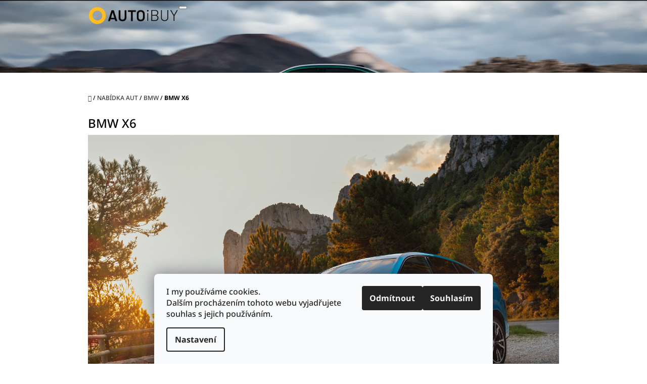

--- FILE ---
content_type: text/html; charset=utf-8
request_url: https://www.autoibuy.com/kategorie/bmw-x6/
body_size: 20756
content:
<!doctype html><html lang="cs" dir="ltr" class="header-background-light external-fonts-loaded"><head><meta charset="utf-8" /><meta name="viewport" content="width=device-width,initial-scale=1" /><title>BMW X6</title><link rel="preconnect" href="https://cdn.myshoptet.com" /><link rel="dns-prefetch" href="https://cdn.myshoptet.com" /><link rel="preload" href="https://cdn.myshoptet.com/prj/dist/master/cms/libs/jquery/jquery-1.11.3.min.js" as="script" /><link href="https://cdn.myshoptet.com/prj/dist/master/cms/templates/frontend_templates/shared/css/font-face/noto-sans.css" rel="stylesheet"><link href="https://cdn.myshoptet.com/prj/dist/master/shop/dist/font-shoptet-10.css.8c2408abe456ea0fcfd3.css" rel="stylesheet"><script>
dataLayer = [];
dataLayer.push({'shoptet' : {
    "pageId": 1097,
    "pageType": "category",
    "currency": "CZK",
    "currencyInfo": {
        "decimalSeparator": ",",
        "exchangeRate": 1,
        "priceDecimalPlaces": 2,
        "symbol": "K\u010d",
        "symbolLeft": 0,
        "thousandSeparator": " "
    },
    "language": "cs",
    "projectId": 56402,
    "category": {
        "guid": "04c13e33-5419-11ea-a065-0cc47a6c92bc",
        "path": "NAB\u00cdDKA AUT | BMW | BMW X6",
        "parentCategoryGuid": "0a5343e8-fa3c-11e4-8dbd-ac162d8a2454"
    },
    "cartInfo": {
        "id": null,
        "freeShipping": false,
        "freeShippingFrom": null,
        "leftToFreeGift": {
            "formattedPrice": "0 K\u010d",
            "priceLeft": 0
        },
        "freeGift": false,
        "leftToFreeShipping": {
            "priceLeft": null,
            "dependOnRegion": null,
            "formattedPrice": null
        },
        "discountCoupon": [],
        "getNoBillingShippingPrice": {
            "withoutVat": 0,
            "vat": 0,
            "withVat": 0
        },
        "cartItems": [],
        "taxMode": "ORDINARY"
    },
    "cart": [],
    "customer": {
        "priceRatio": 1,
        "priceListId": 1,
        "groupId": null,
        "registered": false,
        "mainAccount": false
    }
}});
dataLayer.push({'cookie_consent' : {
    "marketing": "denied",
    "analytics": "denied"
}});
document.addEventListener('DOMContentLoaded', function() {
    shoptet.consent.onAccept(function(agreements) {
        if (agreements.length == 0) {
            return;
        }
        dataLayer.push({
            'cookie_consent' : {
                'marketing' : (agreements.includes(shoptet.config.cookiesConsentOptPersonalisation)
                    ? 'granted' : 'denied'),
                'analytics': (agreements.includes(shoptet.config.cookiesConsentOptAnalytics)
                    ? 'granted' : 'denied')
            },
            'event': 'cookie_consent'
        });
    });
});
</script>
<meta property="og:type" content="website"><meta property="og:site_name" content="autoibuy.com"><meta property="og:url" content="https://www.autoibuy.com/kategorie/bmw-x6/"><meta property="og:title" content="BMW X6"><meta name="author" content="AUTOiBUY.com - online autosalon"><meta name="web_author" content="Shoptet.cz"><meta name="dcterms.rightsHolder" content="www.autoibuy.com"><meta name="robots" content="index,follow"><meta property="og:image" content="https://www.autoibuy.com/user/categories/orig/4.png"><meta property="og:description" content="Sportovní SUV coupé v nové generaci. Oblíbená X6 je sportovnější, s modernějšími jízdními asistenty a digitálními technologiemi. Výkonné naftové i benzínové motory včetně sportovních verzí M. Máme první nová skladová auta ihned k předání, mimořádně zvýhodněná předváděcí auta a možnost objednat auto podle svých…"><meta name="description" content="Sportovní SUV coupé v nové generaci. Oblíbená X6 je sportovnější, s modernějšími jízdními asistenty a digitálními technologiemi. Výkonné naftové i benzínové motory včetně sportovních verzí M. Máme první nová skladová auta ihned k předání, mimořádně zvýhodněná předváděcí auta a možnost objednat auto podle svých…"><meta name="google-site-verification" content="uYsLpz945wAE7MSB2K59e6Iq79WHsPxa6KszfPzE2CM"><style>:root {--color-primary: #393939;--color-primary-h: 0;--color-primary-s: 0%;--color-primary-l: 22%;--color-primary-hover: #666666;--color-primary-hover-h: 0;--color-primary-hover-s: 0%;--color-primary-hover-l: 40%;--color-secondary: #ffc702;--color-secondary-h: 47;--color-secondary-s: 100%;--color-secondary-l: 50%;--color-secondary-hover: #f8a102;--color-secondary-hover-h: 39;--color-secondary-hover-s: 98%;--color-secondary-hover-l: 49%;--color-tertiary: #ffc702;--color-tertiary-h: 47;--color-tertiary-s: 100%;--color-tertiary-l: 50%;--color-tertiary-hover: #ffc702;--color-tertiary-hover-h: 47;--color-tertiary-hover-s: 100%;--color-tertiary-hover-l: 50%;--color-header-background: #ffffff;--template-font: "Noto Sans";--template-headings-font: "Noto Sans";--header-background-url: url("https://cdn.myshoptet.com/usr/www.autoibuy.com/user/header_backgrounds/bmw_11.png");--cookies-notice-background: #F8FAFB;--cookies-notice-color: #252525;--cookies-notice-button-hover: #27263f;--cookies-notice-link-hover: #3b3a5f;--templates-update-management-preview-mode-content: "Náhled aktualizací šablony je aktivní pro váš prohlížeč."}</style>
    
    <link href="https://cdn.myshoptet.com/prj/dist/master/shop/dist/main-10.less.9f94eacd43912b312b46.css" rel="stylesheet" />
            <link href="https://cdn.myshoptet.com/prj/dist/master/shop/dist/mobile-header-v1-10.less.555a70b2576ed56d92ba.css" rel="stylesheet" />
    
<link rel="next" href="/kategorie/bmw-x6/strana-2/" />    <script>var shoptet = shoptet || {};</script>
    <script src="https://cdn.myshoptet.com/prj/dist/master/shop/dist/main-3g-header.js.05f199e7fd2450312de2.js"></script>
<!-- User include --><!-- project html code header -->
<script>
var poptavkaText = 'Mám zájem';
</script>

<link rel="stylesheet" href="https://cdn.myshoptet.com/usr/shoptet.tomashlad.eu/user/documents/extras/autoibuy/screen.min.css?v=07">

<style>
.navigation-buttons a.cart-count {display: none;}
.detail-parameters, .p-short-description .na-dotaz {display: none;}
</style>
<!-- /User include --><link rel="shortcut icon" href="/favicon.ico" type="image/x-icon" /><link rel="canonical" href="https://www.autoibuy.com/kategorie/bmw-x6/" />    <!-- Global site tag (gtag.js) - Google Analytics -->
    <script async src="https://www.googletagmanager.com/gtag/js?id=G-7ZDQXMZ08R"></script>
    <script>
        
        window.dataLayer = window.dataLayer || [];
        function gtag(){dataLayer.push(arguments);}
        

                    console.debug('default consent data');

            gtag('consent', 'default', {"ad_storage":"denied","analytics_storage":"denied","ad_user_data":"denied","ad_personalization":"denied","wait_for_update":500});
            dataLayer.push({
                'event': 'default_consent'
            });
        
        gtag('js', new Date());

        
                gtag('config', 'G-7ZDQXMZ08R', {"groups":"GA4","send_page_view":false,"content_group":"category","currency":"CZK","page_language":"cs"});
        
        
        
        
        
        
                    gtag('event', 'page_view', {"send_to":"GA4","page_language":"cs","content_group":"category","currency":"CZK"});
        
        
        
        
        
        
        
        
        
        
        
        
        
        document.addEventListener('DOMContentLoaded', function() {
            if (typeof shoptet.tracking !== 'undefined') {
                for (var id in shoptet.tracking.bannersList) {
                    gtag('event', 'view_promotion', {
                        "send_to": "UA",
                        "promotions": [
                            {
                                "id": shoptet.tracking.bannersList[id].id,
                                "name": shoptet.tracking.bannersList[id].name,
                                "position": shoptet.tracking.bannersList[id].position
                            }
                        ]
                    });
                }
            }

            shoptet.consent.onAccept(function(agreements) {
                if (agreements.length !== 0) {
                    console.debug('gtag consent accept');
                    var gtagConsentPayload =  {
                        'ad_storage': agreements.includes(shoptet.config.cookiesConsentOptPersonalisation)
                            ? 'granted' : 'denied',
                        'analytics_storage': agreements.includes(shoptet.config.cookiesConsentOptAnalytics)
                            ? 'granted' : 'denied',
                                                                                                'ad_user_data': agreements.includes(shoptet.config.cookiesConsentOptPersonalisation)
                            ? 'granted' : 'denied',
                        'ad_personalization': agreements.includes(shoptet.config.cookiesConsentOptPersonalisation)
                            ? 'granted' : 'denied',
                        };
                    console.debug('update consent data', gtagConsentPayload);
                    gtag('consent', 'update', gtagConsentPayload);
                    dataLayer.push(
                        { 'event': 'update_consent' }
                    );
                }
            });
        });
    </script>
</head>
    <body class="desktop id-1097 in-bmw-x6 template-10 type-category one-column-body columns-3 ums_forms_redesign--off ums_a11y_category_page--on ums_discussion_rating_forms--off ums_flags_display_unification--on ums_a11y_login--on mobile-header-version-1"><noscript>
    <style>
        #header {
            padding-top: 0;
            position: relative !important;
            top: 0;
        }
        .header-navigation {
            position: relative !important;
        }
        .overall-wrapper {
            margin: 0 !important;
        }
        body:not(.ready) {
            visibility: visible !important;
        }
    </style>
    <div class="no-javascript">
        <div class="no-javascript__title">Musíte změnit nastavení vašeho prohlížeče</div>
        <div class="no-javascript__text">Podívejte se na: <a href="https://www.google.com/support/bin/answer.py?answer=23852">Jak povolit JavaScript ve vašem prohlížeči</a>.</div>
        <div class="no-javascript__text">Pokud používáte software na blokování reklam, může být nutné povolit JavaScript z této stránky.</div>
        <div class="no-javascript__text">Děkujeme.</div>
    </div>
</noscript>

        <div id="fb-root"></div>
        <script>
            window.fbAsyncInit = function() {
                FB.init({
                    autoLogAppEvents : true,
                    xfbml            : true,
                    version          : 'v24.0'
                });
            };
        </script>
        <script async defer crossorigin="anonymous" src="https://connect.facebook.net/cs_CZ/sdk.js#xfbml=1&version=v24.0"></script>    <div class="siteCookies siteCookies--bottom siteCookies--light js-siteCookies" role="dialog" data-testid="cookiesPopup" data-nosnippet>
        <div class="siteCookies__form">
            <div class="siteCookies__content">
                <div class="siteCookies__text">
                    <span>I my používáme cookies.</span><br /><span>Dalším procházením tohoto webu vyjadřujete souhlas s jejich používáním.</span>
                </div>
                <p class="siteCookies__links">
                    <button class="siteCookies__link js-cookies-settings" aria-label="Nastavení cookies" data-testid="cookiesSettings">Nastavení</button>
                </p>
            </div>
            <div class="siteCookies__buttonWrap">
                                    <button class="siteCookies__button js-cookiesConsentSubmit" value="reject" aria-label="Odmítnout cookies" data-testid="buttonCookiesReject">Odmítnout</button>
                                <button class="siteCookies__button js-cookiesConsentSubmit" value="all" aria-label="Přijmout cookies" data-testid="buttonCookiesAccept">Souhlasím</button>
            </div>
        </div>
        <script>
            document.addEventListener("DOMContentLoaded", () => {
                const siteCookies = document.querySelector('.js-siteCookies');
                document.addEventListener("scroll", shoptet.common.throttle(() => {
                    const st = document.documentElement.scrollTop;
                    if (st > 1) {
                        siteCookies.classList.add('siteCookies--scrolled');
                    } else {
                        siteCookies.classList.remove('siteCookies--scrolled');
                    }
                }, 100));
            });
        </script>
    </div>
<a href="#content" class="skip-link sr-only">Přejít na obsah</a><div class="overall-wrapper">
    <div class="user-action">
                    <div class="user-action-in">
            <div id="login" class="user-action-login popup-widget login-widget" role="dialog" aria-labelledby="loginHeading">
        <div class="popup-widget-inner">
                            <h2 id="loginHeading">Přihlášení k vašemu účtu</h2><div id="customerLogin"><form action="/action/Customer/Login/" method="post" id="formLoginIncluded" class="csrf-enabled formLogin" data-testid="formLogin"><input type="hidden" name="referer" value="" /><div class="form-group"><div class="input-wrapper email js-validated-element-wrapper no-label"><input type="email" name="email" class="form-control" autofocus placeholder="E-mailová adresa (např. jan@novak.cz)" data-testid="inputEmail" autocomplete="email" required /></div></div><div class="form-group"><div class="input-wrapper password js-validated-element-wrapper no-label"><input type="password" name="password" class="form-control" placeholder="Heslo" data-testid="inputPassword" autocomplete="current-password" required /><span class="no-display">Nemůžete vyplnit toto pole</span><input type="text" name="surname" value="" class="no-display" /></div></div><div class="form-group"><div class="login-wrapper"><button type="submit" class="btn btn-secondary btn-text btn-login" data-testid="buttonSubmit">Přihlásit se</button><div class="password-helper"><a href="/registrace/" data-testid="signup" rel="nofollow">Nová registrace</a><a href="/klient/zapomenute-heslo/" rel="nofollow">Zapomenuté heslo</a></div></div></div></form>
</div>                    </div>
    </div>

                <div id="cart-widget" class="user-action-cart popup-widget cart-widget loader-wrapper" data-testid="popupCartWidget" role="dialog" aria-hidden="true">
    <div class="popup-widget-inner cart-widget-inner place-cart-here">
        <div class="loader-overlay">
            <div class="loader"></div>
        </div>
    </div>

    <div class="cart-widget-button">
        <a href="/kosik/" class="btn btn-conversion" id="continue-order-button" rel="nofollow" data-testid="buttonNextStep">Pokračovat do košíku</a>
    </div>
</div>
    
        <div class="user-action-search popup-widget search-widget"  itemscope itemtype="https://schema.org/WebSite" data-testid="searchWidget">
        <meta itemprop="headline" content="BMW X6"/><meta itemprop="url" content="https://www.autoibuy.com"/><meta itemprop="text" content="Sportovní SUV coupé v nové generaci. Oblíbená X6 je sportovnější, s modernějšími jízdními asistenty a digitálními technologiemi. Výkonné naftové i benzínové motory včetně sportovních verzí M. Máme první nová skladová auta ihned k předání, mimořádně zvýhodněná předváděcí auta a možnost objednat auto podle svých..."/>        <div class="popup-widget-inner">
            <div class="search"><h2>Co potřebujete najít?</h2><form action="/action/ProductSearch/prepareString/" method="post"
    id="formSearchForm" class="search-form compact-form js-search-main"
    itemprop="potentialAction" itemscope itemtype="https://schema.org/SearchAction" data-testid="searchForm">
    <fieldset>
        <meta itemprop="target"
            content="https://www.autoibuy.com/vyhledavani/?string={string}"/>
        <input type="hidden" name="language" value="cs"/>
        
            
<input
    type="search"
    name="string"
        class="query-input form-control search-input js-search-input lg"
    placeholder="Napište, co hledáte"
    autocomplete="off"
    required
    itemprop="query-input"
    aria-label="Vyhledávání"
    data-testid="searchInput"
>
            <button type="submit" class="btn btn-default btn-arrow-right btn-lg" data-testid="searchBtn"><span class="sr-only">Hledat</span></button>
        
    </fieldset>
</form>
<h3>Doporučujeme</h3><div class="recommended-products"></div></div>
        </div>
    </div>
</div>
            </div>
<header id="header"><div class="container navigation-wrapper">
    <div class="header-navigation">
        <div>
            <div class="site-name"><a href="/" data-testid="linkWebsiteLogo"><img src="https://cdn.myshoptet.com/usr/www.autoibuy.com/user/logos/logo.png" alt="AUTOiBUY.com - online autosalon" fetchpriority="low" /></a></div>            
    <div class="navigation-buttons">
                <a href="#" class="toggle-window" data-target="search" data-hover="true" data-testid="linkSearchIcon"><span class="sr-only">Hledat</span></a>
                                    <button class="top-nav-button top-nav-button-login toggle-window" type="button" data-target="login" data-hover="true" aria-haspopup="dialog" aria-expanded="false" aria-controls="login" data-testid="signin">
                    <span class="sr-only">Přihlášení</span>
                </button>
                            <a href="/kosik/" class="toggle-window cart-count" data-hover="true" data-target="cart" data-redirect="true" data-testid="headerCart" rel="nofollow" aria-haspopup="dialog" aria-expanded="false" aria-controls="cart-widget">
            <span class="sr-only">Nákupní košík</span>
                    </a>
        <a href="#" class="toggle-window" data-target="navigation" data-hover="true" data-testid="hamburgerMenu"><span class="sr-only">Menu</span></a>
    </div>

            <nav id="navigation" class="hovered-nav" aria-label="Hlavní menu" data-collapsible="true"><div class="navigation-in menu"><ul class="menu-level-1" role="menubar" data-testid="headerMenuItems"><li class="menu-item-683 ext" role="none"><a href="/kategorie/auta/" data-testid="headerMenuItem" role="menuitem" aria-haspopup="true" aria-expanded="false"><b>NABÍDKA AUT</b><span class="submenu-arrow"></span></a><ul class="menu-level-2" aria-label="NABÍDKA AUT" tabindex="-1" role="menu"><li class="menu-item-689" role="none"><a href="/kategorie/audi/" data-image="https://cdn.myshoptet.com/usr/www.autoibuy.com/user/categories/thumb/unknown.png" data-testid="headerMenuItem" role="menuitem"><span>AUDI </span></a>
                        </li><li class="menu-item-688" role="none"><a href="/kategorie/mercedes/" data-image="https://cdn.myshoptet.com/usr/www.autoibuy.com/user/categories/thumb/ae1a7e2488c630f99e7265ade7018665_resize_1600_1149_.jpg" data-testid="headerMenuItem" role="menuitem"><span>MERCEDES-BENZ</span></a>
                        </li><li class="menu-item-690" role="none"><a href="/kategorie/bmw/" data-image="https://cdn.myshoptet.com/usr/www.autoibuy.com/user/categories/thumb/new-bmw-logo-2020-512x512.png" data-testid="headerMenuItem" role="menuitem"><span>BMW</span></a>
                        </li><li class="menu-item-703" role="none"><a href="/kategorie/porsche/" data-image="https://cdn.myshoptet.com/usr/www.autoibuy.com/user/categories/thumb/porsche.png" data-testid="headerMenuItem" role="menuitem"><span>PORSCHE</span></a>
                        </li><li class="menu-item-1421" role="none"><a href="/kategorie/landrover/" data-image="https://cdn.myshoptet.com/usr/www.autoibuy.com/user/categories/thumb/land-rover.png" data-testid="headerMenuItem" role="menuitem"><span>LAND ROVER</span></a>
                        </li><li class="menu-item-1064" role="none"><a href="/kategorie/lamborghini/" data-image="https://cdn.myshoptet.com/usr/www.autoibuy.com/user/categories/thumb/lamborghini-logo-500x281.png" data-testid="headerMenuItem" role="menuitem"><span>LAMBORGHINI</span></a>
                        </li><li class="menu-item-1843" role="none"><a href="/kategorie/ferrari/" data-image="https://cdn.myshoptet.com/usr/www.autoibuy.com/user/categories/thumb/scuderia_ferrari_logo.png" data-testid="headerMenuItem" role="menuitem"><span>FERRARI</span></a>
                        </li><li class="menu-item-1547" role="none"><a href="/kategorie/bentley/" data-image="https://cdn.myshoptet.com/usr/www.autoibuy.com/user/categories/thumb/download.jpg" data-testid="headerMenuItem" role="menuitem"><span>BENTLEY</span></a>
                        </li></ul></li>
<li class="menu-item-1971 ext" role="none"><a href="/kategorie/aib-club/" data-testid="headerMenuItem" role="menuitem" aria-haspopup="true" aria-expanded="false"><b>AiB CLUB</b><span class="submenu-arrow"></span></a><ul class="menu-level-2" aria-label="AiB CLUB" tabindex="-1" role="menu"><li class="menu-item-1946" role="none"><a href="/kategorie/expedice/" data-image="https://cdn.myshoptet.com/usr/www.autoibuy.com/user/categories/thumb/kategorie_expedice1.jpg" data-testid="headerMenuItem" role="menuitem"><span>EXPEDICE</span></a>
                        </li><li class="menu-item-1974" role="none"><a href="/kategorie/formule-1/" data-image="https://cdn.myshoptet.com/usr/www.autoibuy.com/user/categories/thumb/kategorie_formule1.jpg" data-testid="headerMenuItem" role="menuitem"><span>FORMULE 1</span></a>
                        </li><li class="menu-item-1968" role="none"><a href="/kategorie/maledivy/" data-image="https://cdn.myshoptet.com/usr/www.autoibuy.com/user/categories/thumb/kategorie_maledivy.jpg" data-testid="headerMenuItem" role="menuitem"><span>MALEDIVY</span></a>
                        </li></ul></li>
<li class="menu-item-1965" role="none"><a href="/clanky/nase-sluzba/" data-testid="headerMenuItem" role="menuitem" aria-expanded="false"><b>NAŠE SLUŽBA</b></a></li>
<li class="menu-item-682" role="none"><a href="/rubriky/blog/" data-testid="headerMenuItem" role="menuitem" aria-expanded="false"><b>BLOG</b></a></li>
<li class="menu-item-1950" role="none"><a href="/clanky/reference/" data-testid="headerMenuItem" role="menuitem" aria-expanded="false"><b>REFERENCE</b></a></li>
<li class="menu-item-27" role="none"><a href="/clanky/o-nas/" data-testid="headerMenuItem" role="menuitem" aria-expanded="false"><b>O NÁS</b></a></li>
<li class="menu-item-29" role="none"><a href="/clanky/kontakt/" data-testid="headerMenuItem" role="menuitem" aria-expanded="false"><b>KONTAKT</b></a></li>
</ul>
    <ul class="navigationActions" role="menu">
                            <li role="none">
                                    <a href="/login/?backTo=%2Fkategorie%2Fbmw-x6%2F" rel="nofollow" data-testid="signin" role="menuitem"><span>Přihlášení</span></a>
                            </li>
                        </ul>
</div><span class="navigation-close"></span></nav><div class="menu-helper" data-testid="hamburgerMenu"><span>Více</span></div>
        </div>
    </div>

                </div>
    </header><!-- / header -->

    

<div id="content-wrapper" class="container content-wrapper">
    
                                <div class="breadcrumbs navigation-home-icon-wrapper" itemscope itemtype="https://schema.org/BreadcrumbList">
                                                                            <span id="navigation-first" data-basetitle="AUTOiBUY.com - online autosalon" itemprop="itemListElement" itemscope itemtype="https://schema.org/ListItem">
                <a href="/" itemprop="item" class="navigation-home-icon"><span class="sr-only" itemprop="name">Domů</span></a>
                <span class="navigation-bullet">/</span>
                <meta itemprop="position" content="1" />
            </span>
                                <span id="navigation-1" itemprop="itemListElement" itemscope itemtype="https://schema.org/ListItem">
                <a href="/kategorie/auta/" itemprop="item" data-testid="breadcrumbsSecondLevel"><span itemprop="name">NABÍDKA AUT</span></a>
                <span class="navigation-bullet">/</span>
                <meta itemprop="position" content="2" />
            </span>
                                <span id="navigation-2" itemprop="itemListElement" itemscope itemtype="https://schema.org/ListItem">
                <a href="/kategorie/bmw/" itemprop="item" data-testid="breadcrumbsSecondLevel"><span itemprop="name">BMW</span></a>
                <span class="navigation-bullet">/</span>
                <meta itemprop="position" content="3" />
            </span>
                                            <span id="navigation-3" itemprop="itemListElement" itemscope itemtype="https://schema.org/ListItem" data-testid="breadcrumbsLastLevel">
                <meta itemprop="item" content="https://www.autoibuy.com/kategorie/bmw-x6/" />
                <meta itemprop="position" content="4" />
                <span itemprop="name" data-title="BMW X6">BMW X6</span>
            </span>
            </div>
            
    <div class="content-wrapper-in">
                <main id="content" class="content wide">
                            <div class="category-top">
            <h1 class="category-title" data-testid="titleCategory">BMW X6</h1>
            <div class="category-perex">
        <p style="text-align: center;"><img src="/user/documents/upload/Roman 2022/P90492412_highRes_the-new-bmw-x6-m60i-.jpg" alt="P90492412_highRes_the-new-bmw-x6-m60i-" /></p>
<p style="text-align: center;">&nbsp;</p>
<h2 style="text-align: center;"><span style="font-size: 28pt; font-family: verdana, geneva;"><strong>BMW X6</strong></span></h2>
<h2 style="text-align: center;"><span style="font-family: verdana, geneva;">NOVÝ FACELIFT SPORTOVNĚ LUXUSNÍHO SUV COUPÉ</span></h2>
<p style="text-align: center;"><span style="font-family: verdana, geneva;">&nbsp;</span></p>
<p style="text-align: center;"><span style="font-size: 14pt; font-family: verdana, geneva;">Nový facelift oblíbeného SUV COUPÉ je tady.</span></p>
<p style="text-align: center;"><span style="font-size: 14pt; font-family: verdana, geneva;">Sportovní vzhled, vlastnosti SUV a luxusní vzhled coupé.&nbsp;</span></p>
<p style="text-align: center;"><span style="font-size: 14pt; font-family: verdana, geneva;">Jedinečný vzhled, nejmodernější asistenční systémy a nové digitální technologie.</span></p>
<p style="text-align: center;"><span style="font-size: 14pt; font-family: verdana, geneva;">Na výběr nafta 30d a 40d, benzín 40i i nejsportovnější verze M60i a vrcholná verze X6 M COMPETITION.</span></p>
    </div>
                    
                                
            <ul class="subcategories with-image">
                                                <li class="col-xs-6 col-sm-4 col-lg-3 col-xl-2">
                        <a href="/kategorie/bmw-x6-2/">
                                                                                                                                                                <span class="image">
                                    <img src="data:image/svg+xml,%3Csvg%20width%3D%22140%22%20height%3D%22100%22%20xmlns%3D%22http%3A%2F%2Fwww.w3.org%2F2000%2Fsvg%22%3E%3C%2Fsvg%3E" alt="" width="140" height="100"  data-src="https://cdn.myshoptet.com/usr/www.autoibuy.com/user/categories/thumb/p90492412_highres_the-new-bmw-x6-m60i-.jpg" fetchpriority="low" />
                                </span>
                            
                            <span class="text">
                                BMW X6
                            </span>
                        </a>
                    </li>
                                    <li class="col-xs-6 col-sm-4 col-lg-3 col-xl-2">
                        <a href="/kategorie/bmw-x6-m/">
                                                                                                                                                                <span class="image">
                                    <img src="data:image/svg+xml,%3Csvg%20width%3D%22140%22%20height%3D%22100%22%20xmlns%3D%22http%3A%2F%2Fwww.w3.org%2F2000%2Fsvg%22%3E%3C%2Fsvg%3E" alt="" width="140" height="100"  data-src="https://cdn.myshoptet.com/usr/www.autoibuy.com/user/categories/thumb/foto.png" fetchpriority="low" />
                                </span>
                            
                            <span class="text">
                                BMW X6 M
                            </span>
                        </a>
                    </li>
                            
                    </ul>
        </div>
<div class="category-content-wrapper">
                                        <div id="category-header" class="category-header">
    <div class="listSorting js-listSorting">
        <h2 class="sr-only" id="listSortingHeading">Řazení produktů</h2>
        <ul class="listSorting__controls" aria-labelledby="listSortingHeading">
                                            <li>
                    <button
                        type="button"
                        id="listSortingControl--date"
                        class="listSorting__control listSorting__control--current"
                        data-sort="-date"
                        data-url="https://www.autoibuy.com/kategorie/bmw-x6/?order=-date"
                        aria-label="Doporučujeme - Aktuálně nastavené řazení" aria-disabled="true">
                        Doporučujeme
                    </button>
                </li>
                                            <li>
                    <button
                        type="button"
                        id="listSortingControl-price"
                        class="listSorting__control"
                        data-sort="price"
                        data-url="https://www.autoibuy.com/kategorie/bmw-x6/?order=price"
                        >
                        Nejlevnější
                    </button>
                </li>
                                            <li>
                    <button
                        type="button"
                        id="listSortingControl--price"
                        class="listSorting__control"
                        data-sort="-price"
                        data-url="https://www.autoibuy.com/kategorie/bmw-x6/?order=-price"
                        >
                        Nejdražší
                    </button>
                </li>
                                            <li>
                    <button
                        type="button"
                        id="listSortingControl-bestseller"
                        class="listSorting__control"
                        data-sort="bestseller"
                        data-url="https://www.autoibuy.com/kategorie/bmw-x6/?order=bestseller"
                        >
                        Nejprodávanější
                    </button>
                </li>
                                            <li>
                    <button
                        type="button"
                        id="listSortingControl-name"
                        class="listSorting__control"
                        data-sort="name"
                        data-url="https://www.autoibuy.com/kategorie/bmw-x6/?order=name"
                        >
                        Abecedně
                    </button>
                </li>
                    </ul>
    </div>

    </div>
                            <div id="filters-wrapper"><div id="filters-default-position" data-filters-default-position="left"></div><div class="filters-wrapper"><div class="filters-unveil-button-wrapper" data-testid='buttonOpenFilter'><a href="#" class="btn btn-default unveil-button" data-unveil="filters" data-text="Zavřít filtr">Otevřít filtr </a></div><div id="filters" class="filters"><div class="slider-wrapper"><h4><span>Cena</span></h4><div class="slider-header"><span class="from"><span id="min">1699000</span> Kč</span><span class="to"><span id="max">4299000</span> Kč</span></div><div class="slider-content"><div id="slider" class="param-price-filter"></div></div><span id="currencyExchangeRate" class="no-display">1</span><span id="categoryMinValue" class="no-display">1699000</span><span id="categoryMaxValue" class="no-display">4299000</span></div><form action="/action/ProductsListing/setPriceFilter/" method="post" id="price-filter-form"><fieldset id="price-filter"><input type="hidden" value="1699000" name="priceMin" id="price-value-min" /><input type="hidden" value="4299000" name="priceMax" id="price-value-max" /><input type="hidden" name="referer" value="/kategorie/bmw-x6/" /></fieldset></form><div class="filter-sections"><div class="filter-section filter-section-boolean"><div class="param-filter-top"><form action="/action/ProductsListing/setStockFilter/" method="post"><fieldset><div><input type="checkbox" value="1" name="stock" id="stock" data-url="https://www.autoibuy.com/kategorie/bmw-x6/?stock=1" data-filter-id="1" data-filter-code="stock"  disabled="disabled" autocomplete="off" /><label for="stock" class="filter-label disabled">Na skladě <span class="filter-count">0</span></label></div><input type="hidden" name="referer" value="/kategorie/bmw-x6/" /></fieldset></form><form action="/action/ProductsListing/setDoubledotFilter/" method="post"><fieldset><div><input data-url="https://www.autoibuy.com/kategorie/bmw-x6/?dd=1" data-filter-id="1" data-filter-code="dd" type="checkbox" name="dd[]" id="dd[]1" value="1"  disabled="disabled" autocomplete="off" /><label for="dd[]1" class="filter-label disabled ">Akce<span class="filter-count">0</span></label></div><div><input data-url="https://www.autoibuy.com/kategorie/bmw-x6/?dd=2" data-filter-id="2" data-filter-code="dd" type="checkbox" name="dd[]" id="dd[]2" value="2"  autocomplete="off" /><label for="dd[]2" class="filter-label ">Novinka<span class="filter-count">8</span></label></div><div><input data-url="https://www.autoibuy.com/kategorie/bmw-x6/?dd=3" data-filter-id="3" data-filter-code="dd" type="checkbox" name="dd[]" id="dd[]3" value="3"  disabled="disabled" autocomplete="off" /><label for="dd[]3" class="filter-label disabled ">Tip<span class="filter-count">0</span></label></div><div><input data-url="https://www.autoibuy.com/kategorie/bmw-x6/?dd=11" data-filter-id="11" data-filter-code="dd" type="checkbox" name="dd[]" id="dd[]11" value="11"  autocomplete="off" /><label for="dd[]11" class="filter-label ">Skladem<span class="filter-count">11</span></label></div><div><input data-url="https://www.autoibuy.com/kategorie/bmw-x6/?dd=14" data-filter-id="14" data-filter-code="dd" type="checkbox" name="dd[]" id="dd[]14" value="14"  autocomplete="off" /><label for="dd[]14" class="filter-label ">Ojeté<span class="filter-count">1</span></label></div><div><input data-url="https://www.autoibuy.com/kategorie/bmw-x6/?dd=17" data-filter-id="17" data-filter-code="dd" type="checkbox" name="dd[]" id="dd[]17" value="17"  autocomplete="off" /><label for="dd[]17" class="filter-label ">Předváděcí<span class="filter-count">3</span></label></div><div><input data-url="https://www.autoibuy.com/kategorie/bmw-x6/?dd=42" data-filter-id="42" data-filter-code="dd" type="checkbox" name="dd[]" id="dd[]42" value="42"  autocomplete="off" /><label for="dd[]42" class="filter-label ">DO VÝROBY<span class="filter-count">8</span></label></div><div><input data-url="https://www.autoibuy.com/kategorie/bmw-x6/?dd=48" data-filter-id="48" data-filter-code="dd" type="checkbox" name="dd[]" id="dd[]48" value="48"  autocomplete="off" /><label for="dd[]48" class="filter-label ">DOVOZ<span class="filter-count">2</span></label></div><div><input data-url="https://www.autoibuy.com/kategorie/bmw-x6/?dd=54" data-filter-id="54" data-filter-code="dd" type="checkbox" name="dd[]" id="dd[]54" value="54"  autocomplete="off" /><label for="dd[]54" class="filter-label ">NOVÉ<span class="filter-count">9</span></label></div><input type="hidden" name="referer" value="/kategorie/bmw-x6/" /></fieldset></form></div></div><div class="filter-section filter-section-button"><a href="#" class="chevron-after chevron-down-after toggle-filters" data-unveil="category-filter-hover">Rozbalit filtr</a></div><div id="category-filter-hover"><div id="manufacturer-filter" class="filter-section filter-section-manufacturer"><h4><span>Značky</span></h4><form action="/action/productsListing/setManufacturerFilter/" method="post"><fieldset><div><input data-url="https://www.autoibuy.com/kategorie/bmw-x6:burton/" data-filter-id="burton" data-filter-code="manufacturerId" type="checkbox" name="manufacturerId[]" id="manufacturerId[]burton" value="burton" autocomplete="off" /><label for="manufacturerId[]burton" class="filter-label">BMW&nbsp;<span class="filter-count">21</span></label></div><input type="hidden" name="referer" value="/kategorie/bmw-x6/" /></fieldset></form></div><div class="filter-section filter-section-parametric filter-section-parametric-id-35"><h4><span>Barva</span></h4><form method="post"><fieldset><div class="advanced-filters-wrapper"></div><div><input data-url="https://www.autoibuy.com/kategorie/bmw-x6/?pv35=143" data-filter-id="35" data-filter-code="pv" type="checkbox" name="pv[]" id="pv[]143" value="černá"  autocomplete="off" /><label for="pv[]143" class="filter-label ">černá <span class="filter-count">8</span></label></div><div><input data-url="https://www.autoibuy.com/kategorie/bmw-x6/?pv35=140" data-filter-id="35" data-filter-code="pv" type="checkbox" name="pv[]" id="pv[]140" value="bílá"  autocomplete="off" /><label for="pv[]140" class="filter-label ">bílá <span class="filter-count">3</span></label></div><div><input data-url="https://www.autoibuy.com/kategorie/bmw-x6/?pv35=146" data-filter-id="35" data-filter-code="pv" type="checkbox" name="pv[]" id="pv[]146" value="šedá"  autocomplete="off" /><label for="pv[]146" class="filter-label ">šedá <span class="filter-count">1</span></label></div><div><input data-url="https://www.autoibuy.com/kategorie/bmw-x6/?pv35=149" data-filter-id="35" data-filter-code="pv" type="checkbox" name="pv[]" id="pv[]149" value="stříbrná / béžová"  autocomplete="off" /><label for="pv[]149" class="filter-label ">stříbrná / béžová <span class="filter-count">1</span></label></div><div><input data-url="https://www.autoibuy.com/kategorie/bmw-x6/?pv35=152" data-filter-id="35" data-filter-code="pv" type="checkbox" name="pv[]" id="pv[]152" value="modrá"  autocomplete="off" /><label for="pv[]152" class="filter-label ">modrá <span class="filter-count">1</span></label></div><div><input data-url="https://www.autoibuy.com/kategorie/bmw-x6/?pv35=528" data-filter-id="35" data-filter-code="pv" type="checkbox" name="pv[]" id="pv[]528" value="zelená"  autocomplete="off" /><label for="pv[]528" class="filter-label ">zelená <span class="filter-count">1</span></label></div><input type="hidden" name="referer" value="/kategorie/bmw-x6/" /></fieldset></form></div><div class="filter-section filter-section-parametric filter-section-parametric-id-23"><h4><span>Karoserie</span></h4><form method="post"><fieldset><div class="advanced-filters-wrapper"></div><div><input data-url="https://www.autoibuy.com/kategorie/bmw-x6/?pv23=50" data-filter-id="23" data-filter-code="pv" type="checkbox" name="pv[]" id="pv[]50" value="SUV coupé"  autocomplete="off" /><label for="pv[]50" class="filter-label ">SUV coupé <span class="filter-count">15</span></label></div><input type="hidden" name="referer" value="/kategorie/bmw-x6/" /></fieldset></form></div><div class="filter-section filter-section-parametric filter-section-parametric-id-26"><h4><span>Palivo</span></h4><form method="post"><fieldset><div class="advanced-filters-wrapper"></div><div><input data-url="https://www.autoibuy.com/kategorie/bmw-x6/?pv26=53" data-filter-id="26" data-filter-code="pv" type="checkbox" name="pv[]" id="pv[]53" value="nafta"  autocomplete="off" /><label for="pv[]53" class="filter-label ">nafta <span class="filter-count">9</span></label></div><div><input data-url="https://www.autoibuy.com/kategorie/bmw-x6/?pv26=86" data-filter-id="26" data-filter-code="pv" type="checkbox" name="pv[]" id="pv[]86" value="benzín"  autocomplete="off" /><label for="pv[]86" class="filter-label ">benzín <span class="filter-count">6</span></label></div><input type="hidden" name="referer" value="/kategorie/bmw-x6/" /></fieldset></form></div><div class="filter-section filter-section-parametric filter-section-parametric-id-29"><h4><span>Stav</span></h4><form method="post"><fieldset><div class="advanced-filters-wrapper"></div><div><input data-url="https://www.autoibuy.com/kategorie/bmw-x6/?pv29=98" data-filter-id="29" data-filter-code="pv" type="checkbox" name="pv[]" id="pv[]98" value="nové"  autocomplete="off" /><label for="pv[]98" class="filter-label ">nové <span class="filter-count">10</span></label></div><div><input data-url="https://www.autoibuy.com/kategorie/bmw-x6/?pv29=101" data-filter-id="29" data-filter-code="pv" type="checkbox" name="pv[]" id="pv[]101" value="předváděcí"  autocomplete="off" /><label for="pv[]101" class="filter-label ">předváděcí <span class="filter-count">1</span></label></div><div><input data-url="https://www.autoibuy.com/kategorie/bmw-x6/?pv29=95" data-filter-id="29" data-filter-code="pv" type="checkbox" name="pv[]" id="pv[]95" value="skladem"  autocomplete="off" /><label for="pv[]95" class="filter-label ">skladem <span class="filter-count">9</span></label></div><div><input data-url="https://www.autoibuy.com/kategorie/bmw-x6/?pv29=104" data-filter-id="29" data-filter-code="pv" type="checkbox" name="pv[]" id="pv[]104" value="ve výrobě"  autocomplete="off" /><label for="pv[]104" class="filter-label ">ve výrobě <span class="filter-count">6</span></label></div><div><input data-url="https://www.autoibuy.com/kategorie/bmw-x6/?pv29=185" data-filter-id="29" data-filter-code="pv" type="checkbox" name="pv[]" id="pv[]185" value="ojeté"  autocomplete="off" /><label for="pv[]185" class="filter-label ">ojeté <span class="filter-count">1</span></label></div><div><input data-url="https://www.autoibuy.com/kategorie/bmw-x6/?pv29=324" data-filter-id="29" data-filter-code="pv" type="checkbox" name="pv[]" id="pv[]324" value="nové auto"  autocomplete="off" /><label for="pv[]324" class="filter-label ">nové auto <span class="filter-count">3</span></label></div><input type="hidden" name="referer" value="/kategorie/bmw-x6/" /></fieldset></form></div><div class="filter-section filter-section-count"><div class="filter-total-count">        Položek k zobrazení: <strong>21</strong>
    </div>
</div>

</div></div></div></div></div>
        
        <h2 id="productsListHeading" class="sr-only" tabindex="-1">Výpis produktů</h2>

        <div id="products" class="products products-page products-block" data-testid="productCards">
                            
    
                                                <div class="product">
    <div class="p swap-images" data-micro="product" data-micro-product-id="16148" data-micro-identifier="fd16a324-a9dd-11f0-8850-ea8a4afca3d9" data-testid="productItem">
        <a href="/bmw-x6-2/bmw-x6-40i-xdrive-msport-cerna-sapphire-metaliza/" class="p-image">
            <img src="https://cdn.myshoptet.com/usr/www.autoibuy.com/user/shop/detail/16148_g06-cz-villa-day-cam-01-12.jpg?68efc23d" alt="G06 cz Villa day cam 01 12" data-src="https://cdn.myshoptet.com/usr/www.autoibuy.com/user/shop/detail/16148_g06-cz-villa-day-cam-01-12.jpg?68efc23d" data-next="https://cdn.myshoptet.com/usr/www.autoibuy.com/user/shop/detail/16148-2_g06-cz-villa-day-cam-10-7.jpg?68efc23e" class="swap-image" data-micro-image="https://cdn.myshoptet.com/usr/www.autoibuy.com/user/shop/big/16148_g06-cz-villa-day-cam-01-12.jpg?68efc23d" editorId="displayNumberOfImagesInCat" width="423" height="318"  fetchpriority="high" />
                            <meta id="ogImage" property="og:image" content="https://cdn.myshoptet.com/usr/www.autoibuy.com/user/shop/big/16148_g06-cz-villa-day-cam-01-12.jpg?68efc23d" />
                    </a>

                                                                <div class="flags">                                    <span class="flag flag-custom1" style="background-color:#ffb43f;">
                                                    Skladem
                                            </span>
                                    <span class="flag flag-custom2" style="background-color:#343434;">
                                                    Ojeté
                                            </span>
                                                                                
            </div>
                    
        <div class="p-in p-in--noRating">

            
            <a href="/bmw-x6-2/bmw-x6-40i-xdrive-msport-cerna-sapphire-metaliza/" class="p-name" data-micro="url">
                <span data-micro="name" data-testid="productCardName">
                      BMW X6 40i xDrive Msport - černá Sapphire metalíza                </span>
            </a>

            <div data-micro="offer"
    data-micro-price="1699000.00"
    data-micro-price-currency="CZK"
>
                <div class="prices">
                    <div class="prices-top">
                                                
                                                    <div class="price price-final" data-testid="productCardPrice">
        <strong>
                                        1 699 000 Kč
                    </strong>
            

        
    </div>

                                                                            <span class="save-percent">
                                (&ndash;39 %)
                            </span>
                                            </div>

                                        
                    
                </div>

            </div>

            <div class="p-bottom single-button">

                <p class="p-desc" data-micro="description"><p class="p-desc" data-micro="description" data-testid="productCardShortDescr"></p>
                
                                    <div class="p-tools">
                                                                                                        <a href="/bmw-x6-2/bmw-x6-40i-xdrive-msport-cerna-sapphire-metaliza/" class="btn btn-primary" aria-hidden="true" tabindex="-1">Detail</a>
                        
                    </div>
                
            </div>

        </div>

                    <span class="no-display" data-micro="sku">15777</span>
    
    </div>
</div>
                            <div class="product">
    <div class="p swap-images" data-micro="product" data-micro-product-id="15518" data-micro-identifier="01522a1c-339c-11ef-9179-92d9043686e6" data-testid="productItem">
        <a href="/bmw-x6-2/bmw-x6-30d-xdrive-mpaket-facelift-stribrna-metaliza/" class="p-image">
            <img src="https://cdn.myshoptet.com/usr/www.autoibuy.com/user/shop/detail/15518_snimek-obrazovky-2024-06-26-v--11-14-18.png?667bdc24" alt="Snímek obrazovky 2024 06 26 v 11.14.18" data-src="https://cdn.myshoptet.com/usr/www.autoibuy.com/user/shop/detail/15518_snimek-obrazovky-2024-06-26-v--11-14-18.png?667bdc24" data-next="https://cdn.myshoptet.com/usr/www.autoibuy.com/user/shop/detail/15518-1_snimek-obrazovky-2024-06-26-v--11-14-37.png?667bdc27" class="swap-image" data-micro-image="https://cdn.myshoptet.com/usr/www.autoibuy.com/user/shop/big/15518_snimek-obrazovky-2024-06-26-v--11-14-18.png?667bdc24" editorId="displayNumberOfImagesInCat" width="423" height="318"  fetchpriority="low" />
                    </a>

                                                                <div class="flags">                                    <span class="flag flag-custom1" style="background-color:#ffb43f;">
                                                    Skladem
                                            </span>
                                    <span class="flag flag-nove" style="background-color:#0042aa;">
                                                    NOVÉ
                                            </span>
                                                                                
            </div>
                    
        <div class="p-in p-in--noRating">

            
            <a href="/bmw-x6-2/bmw-x6-30d-xdrive-mpaket-facelift-stribrna-metaliza/" class="p-name" data-micro="url">
                <span data-micro="name" data-testid="productCardName">
                      BMW X6 30d xDrive Mpaket - FACELIFT - stříbrná metalíza                </span>
            </a>

            <div data-micro="offer"
    data-micro-price="2599000.00"
    data-micro-price-currency="CZK"
>
                <div class="prices">
                    <div class="prices-top">
                                                
                                                    <div class="price price-final" data-testid="productCardPrice">
        <strong>
                                        2 599 000 Kč
                    </strong>
            

        
    </div>

                                                                            <span class="save-percent">
                                (&ndash;5 %)
                            </span>
                                            </div>

                                        
                    
                </div>

            </div>

            <div class="p-bottom single-button">

                <p class="p-desc" data-micro="description"><p class="p-desc" data-micro="description" data-testid="productCardShortDescr"></p>
                
                                    <div class="p-tools">
                                                                                                        <a href="/bmw-x6-2/bmw-x6-30d-xdrive-mpaket-facelift-stribrna-metaliza/" class="btn btn-primary" aria-hidden="true" tabindex="-1">Detail</a>
                        
                    </div>
                
            </div>

        </div>

                    <span class="no-display" data-micro="sku">15494</span>
    
    </div>
</div>
                            <div class="product">
    <div class="p swap-images" data-micro="product" data-micro-product-id="15449" data-micro-identifier="90742d7c-28c9-11ef-ae88-4e595e8a4f93" data-testid="productItem">
        <a href="/bmw-x6-2/bmw-x6-40d-xdrive-msport-pro-facelift-seda-brooklyn-metaliza/" class="p-image">
            <img src="https://cdn.myshoptet.com/usr/www.autoibuy.com/user/shop/detail/15449-1_snimek-obrazovky-2024-06-12-v--16-51-33.png?6669b5fe" alt="Snímek obrazovky 2024 06 12 v 16.51.33" data-src="https://cdn.myshoptet.com/usr/www.autoibuy.com/user/shop/detail/15449-1_snimek-obrazovky-2024-06-12-v--16-51-33.png?6669b5fe" data-next="https://cdn.myshoptet.com/usr/www.autoibuy.com/user/shop/detail/15449_snimek-obrazovky-2024-06-12-v--16-52-09.png?6669b626" class="swap-image" data-micro-image="https://cdn.myshoptet.com/usr/www.autoibuy.com/user/shop/big/15449-1_snimek-obrazovky-2024-06-12-v--16-51-33.png?6669b5fe" editorId="displayNumberOfImagesInCat" width="423" height="318"  fetchpriority="low" />
                    </a>

                                                                <div class="flags">                                    <span class="flag flag-custom1" style="background-color:#ffb43f;">
                                                    Skladem
                                            </span>
                                    <span class="flag flag-nove" style="background-color:#0042aa;">
                                                    NOVÉ
                                            </span>
                                                                                
            </div>
                    
        <div class="p-in p-in--noRating">

            
            <a href="/bmw-x6-2/bmw-x6-40d-xdrive-msport-pro-facelift-seda-brooklyn-metaliza/" class="p-name" data-micro="url">
                <span data-micro="name" data-testid="productCardName">
                      BMW X6 40d xDrive Msport PRO - FACELIFT - šedá Brooklyn metalíza                </span>
            </a>

            <div data-micro="offer"
    data-micro-price="2699000.00"
    data-micro-price-currency="CZK"
>
                <div class="prices">
                    <div class="prices-top">
                                                
                                                    <div class="price price-final" data-testid="productCardPrice">
        <strong>
                                        2 699 000 Kč
                    </strong>
            

        
    </div>

                                                                            <span class="save-percent">
                                (&ndash;7 %)
                            </span>
                                            </div>

                                        
                    
                </div>

            </div>

            <div class="p-bottom single-button">

                <p class="p-desc" data-micro="description"><p class="p-desc" data-micro="description" data-testid="productCardShortDescr"></p>
                
                                    <div class="p-tools">
                                                                                                        <a href="/bmw-x6-2/bmw-x6-40d-xdrive-msport-pro-facelift-seda-brooklyn-metaliza/" class="btn btn-primary" aria-hidden="true" tabindex="-1">Detail</a>
                        
                    </div>
                
            </div>

        </div>

                    <span class="no-display" data-micro="sku">15395</span>
    
    </div>
</div>
                            <div class="product">
    <div class="p swap-images" data-micro="product" data-micro-product-id="15180" data-micro-identifier="07ba25b6-ecfd-11ee-95b0-564987969f05" data-testid="productItem">
        <a href="/bmw-x6-2/bmw-x6-40d-xdrive-msport-facelift-bila-mineral-metaliza-2/" class="p-image">
            <img src="data:image/svg+xml,%3Csvg%20width%3D%22423%22%20height%3D%22318%22%20xmlns%3D%22http%3A%2F%2Fwww.w3.org%2F2000%2Fsvg%22%3E%3C%2Fsvg%3E" alt="Snímek obrazovky 2024 03 28 v 15.07.33" data-src="https://cdn.myshoptet.com/usr/www.autoibuy.com/user/shop/detail/15180_snimek-obrazovky-2024-03-28-v--15-07-33.png?660579c5" data-next="https://cdn.myshoptet.com/usr/www.autoibuy.com/user/shop/detail/15180-1_snimek-obrazovky-2024-03-28-v--15-07-50.png?660579c7" class="swap-image" data-micro-image="https://cdn.myshoptet.com/usr/www.autoibuy.com/user/shop/big/15180_snimek-obrazovky-2024-03-28-v--15-07-33.png?660579c5" editorId="displayNumberOfImagesInCat" width="423" height="318"  data-src="https://cdn.myshoptet.com/usr/www.autoibuy.com/user/shop/detail/15180_snimek-obrazovky-2024-03-28-v--15-07-33.png?660579c5" fetchpriority="low" />
                    </a>

                                                                <div class="flags">                                    <span class="flag flag-custom1" style="background-color:#ffb43f;">
                                                    Skladem
                                            </span>
                                    <span class="flag flag-nove" style="background-color:#0042aa;">
                                                    NOVÉ
                                            </span>
                                                                                
            </div>
                    
        <div class="p-in p-in--noRating">

            
            <a href="/bmw-x6-2/bmw-x6-40d-xdrive-msport-facelift-bila-mineral-metaliza-2/" class="p-name" data-micro="url">
                <span data-micro="name" data-testid="productCardName">
                      BMW X6 40d xDrive Msport - FACELIFT - bílá Mineral metalíza                </span>
            </a>

            <div data-micro="offer"
    data-micro-price="2889000.00"
    data-micro-price-currency="CZK"
>
                <div class="prices">
                    <div class="prices-top">
                                                
                                                    <div class="price price-final" data-testid="productCardPrice">
        <strong>
                                        2 889 000 Kč
                    </strong>
            

        
    </div>

                                                                            <span class="save-percent">
                                (&ndash;8 %)
                            </span>
                                            </div>

                                        
                    
                </div>

            </div>

            <div class="p-bottom single-button">

                <p class="p-desc" data-micro="description"><p class="p-desc" data-micro="description" data-testid="productCardShortDescr"></p>
                
                                    <div class="p-tools">
                                                                                                        <a href="/bmw-x6-2/bmw-x6-40d-xdrive-msport-facelift-bila-mineral-metaliza-2/" class="btn btn-primary" aria-hidden="true" tabindex="-1">Detail</a>
                        
                    </div>
                
            </div>

        </div>

                    <span class="no-display" data-micro="sku">15126</span>
    
    </div>
</div>
                            <div class="product">
    <div class="p swap-images" data-micro="product" data-micro-product-id="15066" data-micro-identifier="85e7695c-e11e-11ee-8d09-ded553b61e53" data-testid="productItem">
        <a href="/bmw-x6-2/bmw-x6-40d-xdrive-msport-facelift-seda-skyscraper-metaliza/" class="p-image">
            <img src="data:image/svg+xml,%3Csvg%20width%3D%22423%22%20height%3D%22318%22%20xmlns%3D%22http%3A%2F%2Fwww.w3.org%2F2000%2Fsvg%22%3E%3C%2Fsvg%3E" alt="Snímek obrazovky 2024 03 13 v 11.21.11" data-src="https://cdn.myshoptet.com/usr/www.autoibuy.com/user/shop/detail/15066_snimek-obrazovky-2024-03-13-v--11-21-11.png?65f17e74" data-next="https://cdn.myshoptet.com/usr/www.autoibuy.com/user/shop/detail/15066-1_snimek-obrazovky-2024-03-13-v--11-22-08.png?65f17e77" class="swap-image" data-micro-image="https://cdn.myshoptet.com/usr/www.autoibuy.com/user/shop/big/15066_snimek-obrazovky-2024-03-13-v--11-21-11.png?65f17e74" editorId="displayNumberOfImagesInCat" width="423" height="318"  data-src="https://cdn.myshoptet.com/usr/www.autoibuy.com/user/shop/detail/15066_snimek-obrazovky-2024-03-13-v--11-21-11.png?65f17e74" fetchpriority="low" />
                    </a>

                                                                <div class="flags">                                    <span class="flag flag-custom1" style="background-color:#ffb43f;">
                                                    Skladem
                                            </span>
                                    <span class="flag flag-nove" style="background-color:#0042aa;">
                                                    NOVÉ
                                            </span>
                                                                                
            </div>
                    
        <div class="p-in p-in--noRating">

            
            <a href="/bmw-x6-2/bmw-x6-40d-xdrive-msport-facelift-seda-skyscraper-metaliza/" class="p-name" data-micro="url">
                <span data-micro="name" data-testid="productCardName">
                      BMW X6 40d xDrive Msport - FACELIFT - šedá Skyscraper metalíza                </span>
            </a>

            <div data-micro="offer"
    data-micro-price="2879000.00"
    data-micro-price-currency="CZK"
>
                <div class="prices">
                    <div class="prices-top">
                                                
                                                    <div class="price price-final" data-testid="productCardPrice">
        <strong>
                                        2 879 000 Kč
                    </strong>
            

        
    </div>

                                                                            <span class="save-percent">
                                (&ndash;7 %)
                            </span>
                                            </div>

                                        
                    
                </div>

            </div>

            <div class="p-bottom single-button">

                <p class="p-desc" data-micro="description"><p class="p-desc" data-micro="description" data-testid="productCardShortDescr"></p>
                
                                    <div class="p-tools">
                                                                                                        <a href="/bmw-x6-2/bmw-x6-40d-xdrive-msport-facelift-seda-skyscraper-metaliza/" class="btn btn-primary" aria-hidden="true" tabindex="-1">Detail</a>
                        
                    </div>
                
            </div>

        </div>

                    <span class="no-display" data-micro="sku">15061</span>
    
    </div>
</div>
                            <div class="product">
    <div class="p swap-images" data-micro="product" data-micro-product-id="15018" data-micro-identifier="863fc7b2-d707-11ee-8b33-ce639a38b26e" data-testid="productItem">
        <a href="/bmw-x6-m/bmw-x6-m60i-xdrive-facelift-matna-seda-pure-grey-metaliza-2/" class="p-image">
            <img src="data:image/svg+xml,%3Csvg%20width%3D%22423%22%20height%3D%22318%22%20xmlns%3D%22http%3A%2F%2Fwww.w3.org%2F2000%2Fsvg%22%3E%3C%2Fsvg%3E" alt="Snímek obrazovky 2024 02 29 v 14.40.14" data-src="https://cdn.myshoptet.com/usr/www.autoibuy.com/user/shop/detail/15018_snimek-obrazovky-2024-02-29-v--14-40-14.png?65e089d0" data-next="https://cdn.myshoptet.com/usr/www.autoibuy.com/user/shop/detail/15018-13_62f1205a-5caa-48b6-86f6-ce8afd652bf1.jpg?65e089f2" class="swap-image" data-micro-image="https://cdn.myshoptet.com/usr/www.autoibuy.com/user/shop/big/15018_snimek-obrazovky-2024-02-29-v--14-40-14.png?65e089d0" editorId="displayNumberOfImagesInCat" width="423" height="318"  data-src="https://cdn.myshoptet.com/usr/www.autoibuy.com/user/shop/detail/15018_snimek-obrazovky-2024-02-29-v--14-40-14.png?65e089d0" fetchpriority="low" />
                    </a>

                                                                <div class="flags">                                    <span class="flag flag-custom3" style="background-color:#3531ff;">
                                                    Předváděcí
                                            </span>
                                    <span class="flag flag-dovoz" style="background-color:#00364a;">
                                                    DOVOZ
                                            </span>
                                                                                
            </div>
                    
        <div class="p-in p-in--noRating">

            
            <a href="/bmw-x6-m/bmw-x6-m60i-xdrive-facelift-matna-seda-pure-grey-metaliza-2/" class="p-name" data-micro="url">
                <span data-micro="name" data-testid="productCardName">
                      BMW X6 M60i xDrive - FACELIFT - matná šedá Pure Grey metalíza                </span>
            </a>

            <div data-micro="offer"
    data-micro-price="3159000.00"
    data-micro-price-currency="CZK"
>
                <div class="prices">
                    <div class="prices-top">
                                                
                                                    <div class="price price-final" data-testid="productCardPrice">
        <strong>
                                        3 159 000 Kč
                    </strong>
            

        
    </div>

                                                                    </div>

                                        
                    
                </div>

            </div>

            <div class="p-bottom single-button">

                <p class="p-desc" data-micro="description"><p class="p-desc" data-micro="description" data-testid="productCardShortDescr"></p>
                
                                    <div class="p-tools">
                                                                                                        <a href="/bmw-x6-m/bmw-x6-m60i-xdrive-facelift-matna-seda-pure-grey-metaliza-2/" class="btn btn-primary" aria-hidden="true" tabindex="-1">Detail</a>
                        
                    </div>
                
            </div>

        </div>

                    <span class="no-display" data-micro="sku">15003</span>
    
    </div>
</div>
                            <div class="product">
    <div class="p swap-images" data-micro="product" data-micro-product-id="14859" data-micro-identifier="d9a7a9ce-ba06-11ee-b977-aa229da30aba" data-testid="productItem">
        <a href="/bmw-x6-2/bmw-x6-40d-xdrive-msport-facelift-cerna-sapphire-metaliza-2/" class="p-image">
            <img src="data:image/svg+xml,%3Csvg%20width%3D%22423%22%20height%3D%22318%22%20xmlns%3D%22http%3A%2F%2Fwww.w3.org%2F2000%2Fsvg%22%3E%3C%2Fsvg%3E" alt="Snímek obrazovky 2024 01 23 v 16.56.37" data-src="https://cdn.myshoptet.com/usr/www.autoibuy.com/user/shop/detail/14859_snimek-obrazovky-2024-01-23-v--16-56-37.png?65afe1c6" data-next="https://cdn.myshoptet.com/usr/www.autoibuy.com/user/shop/detail/14859-1_snimek-obrazovky-2024-01-22-v--12-46-01.png?65afe1c9" class="swap-image" data-micro-image="https://cdn.myshoptet.com/usr/www.autoibuy.com/user/shop/big/14859_snimek-obrazovky-2024-01-23-v--16-56-37.png?65afe1c6" editorId="displayNumberOfImagesInCat" width="423" height="318"  data-src="https://cdn.myshoptet.com/usr/www.autoibuy.com/user/shop/detail/14859_snimek-obrazovky-2024-01-23-v--16-56-37.png?65afe1c6" fetchpriority="low" />
                    </a>

                                                                <div class="flags">                                    <span class="flag flag-new">
                                                    Novinka                                            </span>
                                    <span class="flag flag-ve-vyrobe" style="background-color:#7a7a7a;">
                                                    DO VÝROBY
                                            </span>
                                                                                
            </div>
                    
        <div class="p-in p-in--noRating">

            
            <a href="/bmw-x6-2/bmw-x6-40d-xdrive-msport-facelift-cerna-sapphire-metaliza-2/" class="p-name" data-micro="url">
                <span data-micro="name" data-testid="productCardName">
                      BMW X6 40d xDrive Msport - FACELIFT - černá Sapphire metalíza                </span>
            </a>

            <div data-micro="offer"
    data-micro-price="2499000.00"
    data-micro-price-currency="CZK"
>
                <div class="prices">
                    <div class="prices-top">
                                                
                                                    <div class="price price-final" data-testid="productCardPrice">
        <strong>
                                        2 499 000 Kč
                    </strong>
            

        
    </div>

                                                                            <span class="save-percent">
                                (&ndash;7 %)
                            </span>
                                            </div>

                                        
                    
                </div>

            </div>

            <div class="p-bottom single-button">

                <p class="p-desc" data-micro="description"><p class="p-desc" data-micro="description" data-testid="productCardShortDescr"></p>
                
                                    <div class="p-tools">
                                                                                                        <a href="/bmw-x6-2/bmw-x6-40d-xdrive-msport-facelift-cerna-sapphire-metaliza-2/" class="btn btn-primary" aria-hidden="true" tabindex="-1">Detail</a>
                        
                    </div>
                
            </div>

        </div>

                    <span class="no-display" data-micro="sku">14564</span>
    
    </div>
</div>
                            <div class="product">
    <div class="p swap-images" data-micro="product" data-micro-product-id="14856" data-micro-identifier="b7b23aea-ba02-11ee-afb7-d216876cc7a6" data-testid="productItem">
        <a href="/bmw-x6-2/bmw-x6-40d-xdrive-msport-facelift-seda-brooklyn-metaliza-2/" class="p-image">
            <img src="data:image/svg+xml,%3Csvg%20width%3D%22423%22%20height%3D%22318%22%20xmlns%3D%22http%3A%2F%2Fwww.w3.org%2F2000%2Fsvg%22%3E%3C%2Fsvg%3E" alt="Snímek obrazovky 2024 01 23 v 16.36.28" data-src="https://cdn.myshoptet.com/usr/www.autoibuy.com/user/shop/detail/14856_snimek-obrazovky-2024-01-23-v--16-36-28.png?65afdd15" data-next="https://cdn.myshoptet.com/usr/www.autoibuy.com/user/shop/detail/14856-2_snimek-obrazovky-2024-01-22-v--12-46-01.png?65afdda9" class="swap-image" data-micro-image="https://cdn.myshoptet.com/usr/www.autoibuy.com/user/shop/big/14856_snimek-obrazovky-2024-01-23-v--16-36-28.png?65afdd15" editorId="displayNumberOfImagesInCat" width="423" height="318"  data-src="https://cdn.myshoptet.com/usr/www.autoibuy.com/user/shop/detail/14856_snimek-obrazovky-2024-01-23-v--16-36-28.png?65afdd15" fetchpriority="low" />
                    </a>

                                                                <div class="flags">                                    <span class="flag flag-new">
                                                    Novinka                                            </span>
                                    <span class="flag flag-ve-vyrobe" style="background-color:#7a7a7a;">
                                                    DO VÝROBY
                                            </span>
                                                                                
            </div>
                    
        <div class="p-in p-in--noRating">

            
            <a href="/bmw-x6-2/bmw-x6-40d-xdrive-msport-facelift-seda-brooklyn-metaliza-2/" class="p-name" data-micro="url">
                <span data-micro="name" data-testid="productCardName">
                      BMW X6 40d xDrive Msport - FACELIFT - šedá Brooklyn metalíza                </span>
            </a>

            <div data-micro="offer"
    data-micro-price="2499000.00"
    data-micro-price-currency="CZK"
>
                <div class="prices">
                    <div class="prices-top">
                                                
                                                    <div class="price price-final" data-testid="productCardPrice">
        <strong>
                                        2 499 000 Kč
                    </strong>
            

        
    </div>

                                                                            <span class="save-percent">
                                (&ndash;7 %)
                            </span>
                                            </div>

                                        
                    
                </div>

            </div>

            <div class="p-bottom single-button">

                <p class="p-desc" data-micro="description"><p class="p-desc" data-micro="description" data-testid="productCardShortDescr"></p>
                
                                    <div class="p-tools">
                                                                                                        <a href="/bmw-x6-2/bmw-x6-40d-xdrive-msport-facelift-seda-brooklyn-metaliza-2/" class="btn btn-primary" aria-hidden="true" tabindex="-1">Detail</a>
                        
                    </div>
                
            </div>

        </div>

                    <span class="no-display" data-micro="sku">14563</span>
    
    </div>
</div>
                            <div class="product">
    <div class="p swap-images" data-micro="product" data-micro-product-id="14838" data-micro-identifier="262a1d50-b916-11ee-9b56-d216876cc7a6" data-testid="productItem">
        <a href="/bmw-x6-2/bmw-x6-40d-xdrive-msport-facelift-bila-alpine/" class="p-image">
            <img src="data:image/svg+xml,%3Csvg%20width%3D%22423%22%20height%3D%22318%22%20xmlns%3D%22http%3A%2F%2Fwww.w3.org%2F2000%2Fsvg%22%3E%3C%2Fsvg%3E" alt="Snímek obrazovky 2024 01 23 v 16.41.12" data-src="https://cdn.myshoptet.com/usr/www.autoibuy.com/user/shop/detail/14838-2_snimek-obrazovky-2024-01-23-v--16-41-12.png?65afdf47" data-next="https://cdn.myshoptet.com/usr/www.autoibuy.com/user/shop/detail/14838-1_snimek-obrazovky-2024-01-22-v--12-46-01.png?65ae5582" class="swap-image" data-micro-image="https://cdn.myshoptet.com/usr/www.autoibuy.com/user/shop/big/14838-2_snimek-obrazovky-2024-01-23-v--16-41-12.png?65afdf47" editorId="displayNumberOfImagesInCat" width="423" height="318"  data-src="https://cdn.myshoptet.com/usr/www.autoibuy.com/user/shop/detail/14838-2_snimek-obrazovky-2024-01-23-v--16-41-12.png?65afdf47" fetchpriority="low" />
                    </a>

                                                                <div class="flags">                                    <span class="flag flag-new">
                                                    Novinka                                            </span>
                                    <span class="flag flag-ve-vyrobe" style="background-color:#7a7a7a;">
                                                    DO VÝROBY
                                            </span>
                                                                                
            </div>
                    
        <div class="p-in p-in--noRating">

            
            <a href="/bmw-x6-2/bmw-x6-40d-xdrive-msport-facelift-bila-alpine/" class="p-name" data-micro="url">
                <span data-micro="name" data-testid="productCardName">
                      BMW X6 40d xDrive Msport - FACELIFT - bílá Alpine                </span>
            </a>

            <div data-micro="offer"
    data-micro-price="2499000.00"
    data-micro-price-currency="CZK"
>
                <div class="prices">
                    <div class="prices-top">
                                                
                                                    <div class="price price-final" data-testid="productCardPrice">
        <strong>
                                        2 499 000 Kč
                    </strong>
            

        
    </div>

                                                                            <span class="save-percent">
                                (&ndash;7 %)
                            </span>
                                            </div>

                                        
                    
                </div>

            </div>

            <div class="p-bottom single-button">

                <p class="p-desc" data-micro="description"><p class="p-desc" data-micro="description" data-testid="productCardShortDescr"></p>
                
                                    <div class="p-tools">
                                                                                                        <a href="/bmw-x6-2/bmw-x6-40d-xdrive-msport-facelift-bila-alpine/" class="btn btn-primary" aria-hidden="true" tabindex="-1">Detail</a>
                        
                    </div>
                
            </div>

        </div>

                    <span class="no-display" data-micro="sku">14557</span>
    
    </div>
</div>
                            <div class="product">
    <div class="p swap-images" data-micro="product" data-micro-product-id="14745" data-micro-identifier="53a55f72-af09-11ee-9382-aa229da30aba" data-testid="productItem">
        <a href="/bmw-x6-2/bmw-x6-40d-xdrive-msport-facelift-zelena-manhattan-metaliza/" class="p-image">
            <img src="data:image/svg+xml,%3Csvg%20width%3D%22423%22%20height%3D%22318%22%20xmlns%3D%22http%3A%2F%2Fwww.w3.org%2F2000%2Fsvg%22%3E%3C%2Fsvg%3E" alt="Snímek obrazovky 2024 01 09 v 16.58.09" data-src="https://cdn.myshoptet.com/usr/www.autoibuy.com/user/shop/detail/14745_snimek-obrazovky-2024-01-09-v--16-58-09.png?659d7037" data-next="https://cdn.myshoptet.com/usr/www.autoibuy.com/user/shop/detail/14745-1_snimek-obrazovky-2024-01-09-v--13-56-12.png?659d703c" class="swap-image" data-micro-image="https://cdn.myshoptet.com/usr/www.autoibuy.com/user/shop/big/14745_snimek-obrazovky-2024-01-09-v--16-58-09.png?659d7037" editorId="displayNumberOfImagesInCat" width="423" height="318"  data-src="https://cdn.myshoptet.com/usr/www.autoibuy.com/user/shop/detail/14745_snimek-obrazovky-2024-01-09-v--16-58-09.png?659d7037" fetchpriority="low" />
                    </a>

                                                                <div class="flags">                                    <span class="flag flag-new">
                                                    Novinka                                            </span>
                                    <span class="flag flag-ve-vyrobe" style="background-color:#7a7a7a;">
                                                    DO VÝROBY
                                            </span>
                                                                                
            </div>
                    
        <div class="p-in p-in--noRating">

            
            <a href="/bmw-x6-2/bmw-x6-40d-xdrive-msport-facelift-zelena-manhattan-metaliza/" class="p-name" data-micro="url">
                <span data-micro="name" data-testid="productCardName">
                      BMW X6 40d xDrive Msport - FACELIFT - zelená Manhattan metalíza                </span>
            </a>

            <div data-micro="offer"
    data-micro-price="3149000.00"
    data-micro-price-currency="CZK"
>
                <div class="prices">
                    <div class="prices-top">
                                                
                                                    <div class="price price-final" data-testid="productCardPrice">
        <strong>
                                        3 149 000 Kč
                    </strong>
            

        
    </div>

                                                                            <span class="save-percent">
                                (&ndash;7 %)
                            </span>
                                            </div>

                                        
                    
                </div>

            </div>

            <div class="p-bottom single-button">

                <p class="p-desc" data-micro="description"><p class="p-desc" data-micro="description" data-testid="productCardShortDescr"></p>
                
                                    <div class="p-tools">
                                                                                                        <a href="/bmw-x6-2/bmw-x6-40d-xdrive-msport-facelift-zelena-manhattan-metaliza/" class="btn btn-primary" aria-hidden="true" tabindex="-1">Detail</a>
                        
                    </div>
                
            </div>

        </div>

                    <span class="no-display" data-micro="sku">14526</span>
    
    </div>
</div>
                            <div class="product">
    <div class="p swap-images" data-micro="product" data-micro-product-id="14742" data-micro-identifier="16dea3ac-af07-11ee-8819-aa229da30aba" data-testid="productItem">
        <a href="/bmw-x6-2/bmw-x6-40d-xdrive-msport-facelift-cerna-sapphire-metaliza/" class="p-image">
            <img src="data:image/svg+xml,%3Csvg%20width%3D%22423%22%20height%3D%22318%22%20xmlns%3D%22http%3A%2F%2Fwww.w3.org%2F2000%2Fsvg%22%3E%3C%2Fsvg%3E" alt="Snímek obrazovky 2024 01 09 v 16.57.52" data-src="https://cdn.myshoptet.com/usr/www.autoibuy.com/user/shop/detail/14742_snimek-obrazovky-2024-01-09-v--16-57-52.png?659d6d46" data-next="https://cdn.myshoptet.com/usr/www.autoibuy.com/user/shop/detail/14742-1_snimek-obrazovky-2024-01-09-v--13-56-12.png?659d6d47" class="swap-image" data-micro-image="https://cdn.myshoptet.com/usr/www.autoibuy.com/user/shop/big/14742_snimek-obrazovky-2024-01-09-v--16-57-52.png?659d6d46" editorId="displayNumberOfImagesInCat" width="423" height="318"  data-src="https://cdn.myshoptet.com/usr/www.autoibuy.com/user/shop/detail/14742_snimek-obrazovky-2024-01-09-v--16-57-52.png?659d6d46" fetchpriority="low" />
                    </a>

                                                                <div class="flags">                                    <span class="flag flag-new">
                                                    Novinka                                            </span>
                                    <span class="flag flag-ve-vyrobe" style="background-color:#7a7a7a;">
                                                    DO VÝROBY
                                            </span>
                                                                                
            </div>
                    
        <div class="p-in p-in--noRating">

            
            <a href="/bmw-x6-2/bmw-x6-40d-xdrive-msport-facelift-cerna-sapphire-metaliza/" class="p-name" data-micro="url">
                <span data-micro="name" data-testid="productCardName">
                      BMW X6 40d xDrive Msport - FACELIFT - černá Sapphire metalíza                </span>
            </a>

            <div data-micro="offer"
    data-micro-price="3149000.00"
    data-micro-price-currency="CZK"
>
                <div class="prices">
                    <div class="prices-top">
                                                
                                                    <div class="price price-final" data-testid="productCardPrice">
        <strong>
                                        3 149 000 Kč
                    </strong>
            

        
    </div>

                                                                            <span class="save-percent">
                                (&ndash;7 %)
                            </span>
                                            </div>

                                        
                    
                </div>

            </div>

            <div class="p-bottom single-button">

                <p class="p-desc" data-micro="description"><p class="p-desc" data-micro="description" data-testid="productCardShortDescr"></p>
                
                                    <div class="p-tools">
                                                                                                        <a href="/bmw-x6-2/bmw-x6-40d-xdrive-msport-facelift-cerna-sapphire-metaliza/" class="btn btn-primary" aria-hidden="true" tabindex="-1">Detail</a>
                        
                    </div>
                
            </div>

        </div>

                    <span class="no-display" data-micro="sku">14525</span>
    
    </div>
</div>
                            <div class="product">
    <div class="p swap-images" data-micro="product" data-micro-product-id="14730" data-micro-identifier="aa19b676-aee8-11ee-9b9e-d216876cc7a6" data-testid="productItem">
        <a href="/bmw-x6-2/bmw-x6-40d-xdrive-msport-facelift-bila-mineral-metaliza/" class="p-image">
            <img src="data:image/svg+xml,%3Csvg%20width%3D%22423%22%20height%3D%22318%22%20xmlns%3D%22http%3A%2F%2Fwww.w3.org%2F2000%2Fsvg%22%3E%3C%2Fsvg%3E" alt="Snímek obrazovky 2024 01 09 v 13.55.30" data-src="https://cdn.myshoptet.com/usr/www.autoibuy.com/user/shop/detail/14730_snimek-obrazovky-2024-01-09-v--13-55-30.png?659d4251" data-next="https://cdn.myshoptet.com/usr/www.autoibuy.com/user/shop/detail/14730-1_snimek-obrazovky-2024-01-09-v--13-56-12.png?659d4273" class="swap-image" data-micro-image="https://cdn.myshoptet.com/usr/www.autoibuy.com/user/shop/big/14730_snimek-obrazovky-2024-01-09-v--13-55-30.png?659d4251" editorId="displayNumberOfImagesInCat" width="423" height="318"  data-src="https://cdn.myshoptet.com/usr/www.autoibuy.com/user/shop/detail/14730_snimek-obrazovky-2024-01-09-v--13-55-30.png?659d4251" fetchpriority="low" />
                    </a>

                                                                <div class="flags">                                    <span class="flag flag-new">
                                                    Novinka                                            </span>
                                    <span class="flag flag-ve-vyrobe" style="background-color:#7a7a7a;">
                                                    DO VÝROBY
                                            </span>
                                                                                
            </div>
                    
        <div class="p-in p-in--noRating">

            
            <a href="/bmw-x6-2/bmw-x6-40d-xdrive-msport-facelift-bila-mineral-metaliza/" class="p-name" data-micro="url">
                <span data-micro="name" data-testid="productCardName">
                      BMW X6 40d xDrive Msport - FACELIFT - bílá Mineral metalíza                </span>
            </a>

            <div data-micro="offer"
    data-micro-price="3149000.00"
    data-micro-price-currency="CZK"
>
                <div class="prices">
                    <div class="prices-top">
                                                
                                                    <div class="price price-final" data-testid="productCardPrice">
        <strong>
                                        3 149 000 Kč
                    </strong>
            

        
    </div>

                                                                            <span class="save-percent">
                                (&ndash;7 %)
                            </span>
                                            </div>

                                        
                    
                </div>

            </div>

            <div class="p-bottom single-button">

                <p class="p-desc" data-micro="description"><p class="p-desc" data-micro="description" data-testid="productCardShortDescr"></p>
                
                                    <div class="p-tools">
                                                                                                        <a href="/bmw-x6-2/bmw-x6-40d-xdrive-msport-facelift-bila-mineral-metaliza/" class="btn btn-primary" aria-hidden="true" tabindex="-1">Detail</a>
                        
                    </div>
                
            </div>

        </div>

                    <span class="no-display" data-micro="sku">14521</span>
    
    </div>
</div>
                            <div class="product">
    <div class="p swap-images" data-micro="product" data-micro-product-id="14510" data-micro-identifier="ee85d406-78c0-11ee-a675-022904b12d9d" data-testid="productItem">
        <a href="/bmw-x6-2/bmw-x6-40d-xdrive-msport-facelift-seda-brooklyn-metaliza/" class="p-image">
            <img src="data:image/svg+xml,%3Csvg%20width%3D%22423%22%20height%3D%22318%22%20xmlns%3D%22http%3A%2F%2Fwww.w3.org%2F2000%2Fsvg%22%3E%3C%2Fsvg%3E" alt="6c23b95c 75bb 4dd9 b8c4 ffcc5d2ff006" data-src="https://cdn.myshoptet.com/usr/www.autoibuy.com/user/shop/detail/14510_6c23b95c-75bb-4dd9-b8c4-ffcc5d2ff006.jpg?65425e72" data-next="https://cdn.myshoptet.com/usr/www.autoibuy.com/user/shop/detail/14510-1_f2b96585-a338-41da-995e-aa4bd79679a0.jpg?65425e7a" class="swap-image" data-micro-image="https://cdn.myshoptet.com/usr/www.autoibuy.com/user/shop/big/14510_6c23b95c-75bb-4dd9-b8c4-ffcc5d2ff006.jpg?65425e72" editorId="displayNumberOfImagesInCat" width="423" height="318"  data-src="https://cdn.myshoptet.com/usr/www.autoibuy.com/user/shop/detail/14510_6c23b95c-75bb-4dd9-b8c4-ffcc5d2ff006.jpg?65425e72" fetchpriority="low" />
                    </a>

                                                                <div class="flags">                                    <span class="flag flag-dovoz" style="background-color:#00364a;">
                                                    DOVOZ
                                            </span>
                                    <span class="flag flag-nove" style="background-color:#0042aa;">
                                                    NOVÉ
                                            </span>
                                                                                
            </div>
                    
        <div class="p-in p-in--noRating">

            
            <a href="/bmw-x6-2/bmw-x6-40d-xdrive-msport-facelift-seda-brooklyn-metaliza/" class="p-name" data-micro="url">
                <span data-micro="name" data-testid="productCardName">
                      BMW X6 40d xDrive Msport - FACELIFT - šedá Brooklyn metalíza                </span>
            </a>

            <div data-micro="offer"
    data-micro-price="2769000.00"
    data-micro-price-currency="CZK"
>
                <div class="prices">
                    <div class="prices-top">
                                                
                                                    <div class="price price-final" data-testid="productCardPrice">
        <strong>
                                        2 769 000 Kč
                    </strong>
            

        
    </div>

                                                                    </div>

                                        
                    
                </div>

            </div>

            <div class="p-bottom single-button">

                <p class="p-desc" data-micro="description"><p class="p-desc" data-micro="description" data-testid="productCardShortDescr"></p>
                
                                    <div class="p-tools">
                                                                                                        <a href="/bmw-x6-2/bmw-x6-40d-xdrive-msport-facelift-seda-brooklyn-metaliza/" class="btn btn-primary" aria-hidden="true" tabindex="-1">Detail</a>
                        
                    </div>
                
            </div>

        </div>

                    <span class="no-display" data-micro="sku">14451</span>
    
    </div>
</div>
                            <div class="product">
    <div class="p swap-images" data-micro="product" data-micro-product-id="14414" data-micro-identifier="cb79a102-6837-11ee-9a39-022904b12d9d" data-testid="productItem">
        <a href="/bmw-x6-m/bmw-x6-m60i-xdrive-facelift-matna-seda-pure-grey-metaliza/" class="p-image">
            <img src="data:image/svg+xml,%3Csvg%20width%3D%22423%22%20height%3D%22318%22%20xmlns%3D%22http%3A%2F%2Fwww.w3.org%2F2000%2Fsvg%22%3E%3C%2Fsvg%3E" alt="Snímek obrazovky 2023 10 11 v 16.06.19" data-src="https://cdn.myshoptet.com/usr/www.autoibuy.com/user/shop/detail/14414_snimek-obrazovky-2023-10-11-v--16-06-19.png?6526abf1" data-next="https://cdn.myshoptet.com/usr/www.autoibuy.com/user/shop/detail/14414-1_snimek-obrazovky-2023-10-11-v--16-07-04.png?6526ac14" class="swap-image" data-micro-image="https://cdn.myshoptet.com/usr/www.autoibuy.com/user/shop/big/14414_snimek-obrazovky-2023-10-11-v--16-06-19.png?6526abf1" editorId="displayNumberOfImagesInCat" width="423" height="318"  data-src="https://cdn.myshoptet.com/usr/www.autoibuy.com/user/shop/detail/14414_snimek-obrazovky-2023-10-11-v--16-06-19.png?6526abf1" fetchpriority="low" />
                    </a>

                                                                <div class="flags">                                    <span class="flag flag-custom1" style="background-color:#ffb43f;">
                                                    Skladem
                                            </span>
                                    <span class="flag flag-nove" style="background-color:#0042aa;">
                                                    NOVÉ
                                            </span>
                                                                                
            </div>
                    
        <div class="p-in p-in--noRating">

            
            <a href="/bmw-x6-m/bmw-x6-m60i-xdrive-facelift-matna-seda-pure-grey-metaliza/" class="p-name" data-micro="url">
                <span data-micro="name" data-testid="productCardName">
                      BMW X6 M60i xDrive - FACELIFT - matná šedá Pure Grey metalíza                </span>
            </a>

            <div data-micro="offer"
    data-micro-price="3299000.00"
    data-micro-price-currency="CZK"
>
                <div class="prices">
                    <div class="prices-top">
                                                
                                                    <div class="price price-final" data-testid="productCardPrice">
        <strong>
                                        3 299 000 Kč
                    </strong>
            

        
    </div>

                                                                            <span class="save-percent">
                                (&ndash;10 %)
                            </span>
                                            </div>

                                        
                    
                </div>

            </div>

            <div class="p-bottom single-button">

                <p class="p-desc" data-micro="description"><p class="p-desc" data-micro="description" data-testid="productCardShortDescr"></p>
                
                                    <div class="p-tools">
                                                                                                        <a href="/bmw-x6-m/bmw-x6-m60i-xdrive-facelift-matna-seda-pure-grey-metaliza/" class="btn btn-primary" aria-hidden="true" tabindex="-1">Detail</a>
                        
                    </div>
                
            </div>

        </div>

                    <span class="no-display" data-micro="sku">14264</span>
    
    </div>
</div>
                            <div class="product">
    <div class="p swap-images" data-micro="product" data-micro-product-id="13982" data-micro-identifier="0a41f42c-ef14-11ed-aab1-82bc9b172827" data-testid="productItem">
        <a href="/bmw-x6-2/bmw-x6-30d-xdrive-msport-facelift-cerna-sapphire-metaliza-2/" class="p-image">
            <img src="data:image/svg+xml,%3Csvg%20width%3D%22423%22%20height%3D%22318%22%20xmlns%3D%22http%3A%2F%2Fwww.w3.org%2F2000%2Fsvg%22%3E%3C%2Fsvg%3E" alt="Snímek obrazovky 2023 05 10 v 11.19.29" data-src="https://cdn.myshoptet.com/usr/www.autoibuy.com/user/shop/detail/13982_snimek-obrazovky-2023-05-10-v--11-19-29.png?645b6229" data-next="https://cdn.myshoptet.com/usr/www.autoibuy.com/user/shop/detail/13982-1_snimek-obrazovky-2023-05-10-v--11-19-59.png?645b622b" class="swap-image" data-micro-image="https://cdn.myshoptet.com/usr/www.autoibuy.com/user/shop/big/13982_snimek-obrazovky-2023-05-10-v--11-19-29.png?645b6229" editorId="displayNumberOfImagesInCat" width="423" height="318"  data-src="https://cdn.myshoptet.com/usr/www.autoibuy.com/user/shop/detail/13982_snimek-obrazovky-2023-05-10-v--11-19-29.png?645b6229" fetchpriority="low" />
                    </a>

                                                                <div class="flags">                                    <span class="flag flag-custom1" style="background-color:#ffb43f;">
                                                    Skladem
                                            </span>
                                    <span class="flag flag-nove" style="background-color:#0042aa;">
                                                    NOVÉ
                                            </span>
                                                                                
            </div>
                    
        <div class="p-in p-in--noRating">

            
            <a href="/bmw-x6-2/bmw-x6-30d-xdrive-msport-facelift-cerna-sapphire-metaliza-2/" class="p-name" data-micro="url">
                <span data-micro="name" data-testid="productCardName">
                      BMW X6 30d xDrive Msport - facelift - černá Sapphire metalíza                </span>
            </a>

            <div data-micro="offer"
    data-micro-price="2659000.00"
    data-micro-price-currency="CZK"
>
                <div class="prices">
                    <div class="prices-top">
                                                
                                                    <div class="price price-final" data-testid="productCardPrice">
        <strong>
                                        2 659 000 Kč
                    </strong>
            

        
    </div>

                                                                            <span class="save-percent">
                                (&ndash;6 %)
                            </span>
                                            </div>

                                        
                    
                </div>

            </div>

            <div class="p-bottom single-button">

                <p class="p-desc" data-micro="description"><p class="p-desc" data-micro="description" data-testid="productCardShortDescr"></p>
                
                                    <div class="p-tools">
                                                                                                        <a href="/bmw-x6-2/bmw-x6-30d-xdrive-msport-facelift-cerna-sapphire-metaliza-2/" class="btn btn-primary" aria-hidden="true" tabindex="-1">Detail</a>
                        
                    </div>
                
            </div>

        </div>

                    <span class="no-display" data-micro="sku">13953</span>
    
    </div>
</div>
                            <div class="product">
    <div class="p swap-images" data-micro="product" data-micro-product-id="13661" data-micro-identifier="ed4b9460-c00e-11ed-a0cf-0cc47a6b4bcc" data-testid="productItem">
        <a href="/bmw-x6-m/bmw-x6-m-competition-xdrive-bila-mineral-metaliza/" class="p-image">
            <img src="data:image/svg+xml,%3Csvg%20width%3D%22423%22%20height%3D%22318%22%20xmlns%3D%22http%3A%2F%2Fwww.w3.org%2F2000%2Fsvg%22%3E%3C%2Fsvg%3E" alt="Snímek obrazovky 2023 03 11 v 14.17.14" data-src="https://cdn.myshoptet.com/usr/www.autoibuy.com/user/shop/detail/13661_snimek-obrazovky-2023-03-11-v--14-17-14.png?640c7f81" data-next="https://cdn.myshoptet.com/usr/www.autoibuy.com/user/shop/detail/13661-1_snimek-obrazovky-2023-03-11-v--14-17-37.png?640c7f84" class="swap-image" data-micro-image="https://cdn.myshoptet.com/usr/www.autoibuy.com/user/shop/big/13661_snimek-obrazovky-2023-03-11-v--14-17-14.png?640c7f81" editorId="displayNumberOfImagesInCat" width="423" height="318"  data-src="https://cdn.myshoptet.com/usr/www.autoibuy.com/user/shop/detail/13661_snimek-obrazovky-2023-03-11-v--14-17-14.png?640c7f81" fetchpriority="low" />
                    </a>

                                                                <div class="flags">                                    <span class="flag flag-custom1" style="background-color:#ffb43f;">
                                                    Skladem
                                            </span>
                                    <span class="flag flag-nove" style="background-color:#0042aa;">
                                                    NOVÉ
                                            </span>
                                                                                
            </div>
                    
        <div class="p-in p-in--noRating">

            
            <a href="/bmw-x6-m/bmw-x6-m-competition-xdrive-bila-mineral-metaliza/" class="p-name" data-micro="url">
                <span data-micro="name" data-testid="productCardName">
                      BMW X6 M COMPETITION xDrive - bílá Mineral metalíza                </span>
            </a>

            <div data-micro="offer"
    data-micro-price="3629000.00"
    data-micro-price-currency="CZK"
>
                <div class="prices">
                    <div class="prices-top">
                                                
                                                    <div class="price price-final" data-testid="productCardPrice">
        <strong>
                                        3 629 000 Kč
                    </strong>
            

        
    </div>

                                                                            <span class="save-percent">
                                (&ndash;16 %)
                            </span>
                                            </div>

                                        
                    
                </div>

            </div>

            <div class="p-bottom single-button">

                <p class="p-desc" data-micro="description"><p class="p-desc" data-micro="description" data-testid="productCardShortDescr"></p>
                
                                    <div class="p-tools">
                                                                                                        <a href="/bmw-x6-m/bmw-x6-m-competition-xdrive-bila-mineral-metaliza/" class="btn btn-primary" aria-hidden="true" tabindex="-1">Detail</a>
                        
                    </div>
                
            </div>

        </div>

                    <span class="no-display" data-micro="sku">13599</span>
    
    </div>
</div>
                            <div class="product">
    <div class="p swap-images" data-micro="product" data-micro-product-id="13628" data-micro-identifier="ddddab10-b854-11ed-9b3b-0cc47a6c8f54" data-testid="productItem">
        <a href="/bmw-x6-m/bmw-x6-m-competition-xdrive-facelift-cerna-sapphire-metaliza/" class="p-image">
            <img src="data:image/svg+xml,%3Csvg%20width%3D%22423%22%20height%3D%22318%22%20xmlns%3D%22http%3A%2F%2Fwww.w3.org%2F2000%2Fsvg%22%3E%3C%2Fsvg%3E" alt="Snímek obrazovky 2023 03 01 v 18.17.31" data-src="https://cdn.myshoptet.com/usr/www.autoibuy.com/user/shop/detail/13628_snimek-obrazovky-2023-03-01-v--18-17-31.png?63ff8939" data-next="https://cdn.myshoptet.com/usr/www.autoibuy.com/user/shop/detail/13628-1_snimek-obrazovky-2023-03-01-v--18-17-52.png?63ff893b" class="swap-image" data-micro-image="https://cdn.myshoptet.com/usr/www.autoibuy.com/user/shop/big/13628_snimek-obrazovky-2023-03-01-v--18-17-31.png?63ff8939" editorId="displayNumberOfImagesInCat" width="423" height="318"  data-src="https://cdn.myshoptet.com/usr/www.autoibuy.com/user/shop/detail/13628_snimek-obrazovky-2023-03-01-v--18-17-31.png?63ff8939" fetchpriority="low" />
                    </a>

                                                                <div class="flags">                                    <span class="flag flag-custom1" style="background-color:#ffb43f;">
                                                    Skladem
                                            </span>
                                    <span class="flag flag-nove" style="background-color:#0042aa;">
                                                    NOVÉ
                                            </span>
                                                                                
            </div>
                    
        <div class="p-in p-in--noRating">

            
            <a href="/bmw-x6-m/bmw-x6-m-competition-xdrive-facelift-cerna-sapphire-metaliza/" class="p-name" data-micro="url">
                <span data-micro="name" data-testid="productCardName">
                      BMW X6 M COMPETITION xDrive - facelift - černá Sapphire metalíza                </span>
            </a>

            <div data-micro="offer"
    data-micro-price="4299000.00"
    data-micro-price-currency="CZK"
>
                <div class="prices">
                    <div class="prices-top">
                                                
                                                    <div class="price price-final" data-testid="productCardPrice">
        <strong>
                                        4 299 000 Kč
                    </strong>
            

        
    </div>

                                                                            <span class="save-percent">
                                (&ndash;5 %)
                            </span>
                                            </div>

                                        
                    
                </div>

            </div>

            <div class="p-bottom single-button">

                <p class="p-desc" data-micro="description"><p class="p-desc" data-micro="description" data-testid="productCardShortDescr"></p>
                
                                    <div class="p-tools">
                                                                                                        <a href="/bmw-x6-m/bmw-x6-m-competition-xdrive-facelift-cerna-sapphire-metaliza/" class="btn btn-primary" aria-hidden="true" tabindex="-1">Detail</a>
                        
                    </div>
                
            </div>

        </div>

                    <span class="no-display" data-micro="sku">13593</span>
    
    </div>
</div>
                            <div class="product">
    <div class="p swap-images" data-micro="product" data-micro-product-id="13577" data-micro-identifier="60190cba-b2b9-11ed-ba0a-0cc47a6b4bcc" data-testid="productItem">
        <a href="/bmw-x6-m/bmw-x6-m60i-xdrive-facelift-cerna-sapphire-metaliza/" class="p-image">
            <img src="data:image/svg+xml,%3Csvg%20width%3D%22423%22%20height%3D%22318%22%20xmlns%3D%22http%3A%2F%2Fwww.w3.org%2F2000%2Fsvg%22%3E%3C%2Fsvg%3E" alt="Snímek obrazovky 2023 02 22 v 15.01.54" data-src="https://cdn.myshoptet.com/usr/www.autoibuy.com/user/shop/detail/13577_snimek-obrazovky-2023-02-22-v--15-01-54.png?63f6207a" data-next="https://cdn.myshoptet.com/usr/www.autoibuy.com/user/shop/detail/13577-1_snimek-obrazovky-2023-02-22-v--15-02-18.png?63f6207c" class="swap-image" data-micro-image="https://cdn.myshoptet.com/usr/www.autoibuy.com/user/shop/big/13577_snimek-obrazovky-2023-02-22-v--15-01-54.png?63f6207a" editorId="displayNumberOfImagesInCat" width="423" height="318"  data-src="https://cdn.myshoptet.com/usr/www.autoibuy.com/user/shop/detail/13577_snimek-obrazovky-2023-02-22-v--15-01-54.png?63f6207a" fetchpriority="low" />
                    </a>

                                                                <div class="flags">                                    <span class="flag flag-new">
                                                    Novinka                                            </span>
                                    <span class="flag flag-ve-vyrobe" style="background-color:#7a7a7a;">
                                                    DO VÝROBY
                                            </span>
                                                                                
            </div>
                    
        <div class="p-in p-in--noRating">

            
            <a href="/bmw-x6-m/bmw-x6-m60i-xdrive-facelift-cerna-sapphire-metaliza/" class="p-name" data-micro="url">
                <span data-micro="name" data-testid="productCardName">
                      BMW X6 M60i xDrive - facelift - černá Sapphire metalíza                </span>
            </a>

            <div data-micro="offer"
    data-micro-price="3559000.00"
    data-micro-price-currency="CZK"
>
                <div class="prices">
                    <div class="prices-top">
                                                
                                                    <div class="price price-final" data-testid="productCardPrice">
        <strong>
                                        3 559 000 Kč
                    </strong>
            

        
    </div>

                                                                            <span class="save-percent">
                                (&ndash;8 %)
                            </span>
                                            </div>

                                        
                    
                </div>

            </div>

            <div class="p-bottom single-button">

                <p class="p-desc" data-micro="description"><p class="p-desc" data-micro="description" data-testid="productCardShortDescr"></p>
                
                                    <div class="p-tools">
                                                                                                        <a href="/bmw-x6-m/bmw-x6-m60i-xdrive-facelift-cerna-sapphire-metaliza/" class="btn btn-primary" aria-hidden="true" tabindex="-1">Detail</a>
                        
                    </div>
                
            </div>

        </div>

                    <span class="no-display" data-micro="sku">13505</span>
    
    </div>
</div>
                        </div>
        <div class="listingControls" aria-labelledby="listingControlsHeading">
    <h3 id="listingControlsHeading" class="sr-only">Ovládací prvky výpisu</h3>

                        
<div class="loadMore" data-context="products">
    <button
        class="loadMore__button loadMore__button--products btn btn-secondary js-loadMore__button--products"
        type="button"
        aria-controls="products"        data-testid="buttonMoreItems"                            data-url="/kategorie/bmw-x6/strana-2/"                    >
                    Načíst další 3            </button>
</div>
        
        <nav class="pagination" aria-labelledby="paginationTitle paginationStatus">
    <h4 id="paginationTitle" class="sr-only">Stránkování</h4>
    <p id="paginationStatus" hidden>Nacházíte se na straně 1 z 2.</p>

                                
    <ul class="pagination__list" data-testid="gridPagination">
                                                                            <li>
                    <strong class="pagination__currentPage" aria-current="page" data-testid="buttonCurrentPage">1</strong>
                </li>
                                                            <li>
                <a class="pagination__link pagination__link--next btn btn-secondary" href="/kategorie/bmw-x6/strana-2/" aria-label="Následující, strana 2" data-testid="linkNextPage"></a>
            </li>
                                                <li>
                <a class="pagination__link pagination__link--last" href="/kategorie/bmw-x6/strana-2/" aria-label="2, poslední strana" data-testid="linkLastPage">2</a>
            </li>
            </ul>
</nav>
    
    <div class="itemsTotal">
        <strong>21</strong> položek celkem    </div>

            <div class="goToTop">
                        <a class="goToTop__button btn btn-secondary" href="#productsListHeading" aria-label="Nahoru na začátek výpisu položek" data-testid="buttonPageUp">Nahoru</a>
        </div>
    </div>
        </div>
                    </main>
    </div>
    
                                
    
</div>
        
        
            <footer id="footer">
            <h2 class="sr-only">Zápatí</h2>

                                        <div class="container">
                    
                


<div class="row custom-footer elements-4">
                    
        <div class="custom-footer__facebook col-sm-6 col-lg-3">
                                                                                                                        <div id="facebookWidget">
            <h4><span>Facebook</span></h4>
                <div id="fb-widget-wrap">
        <div class="fb-page"
             data-href="https://www.facebook.com/pages/AUTOiBUYcom/1392071844367998"
             data-width="191"
             data-height="398"
             data-hide-cover="false"
             data-show-facepile="false"
             data-show-posts="false">
            <blockquote cite="https://www.facebook.com/pages/AUTOiBUYcom/1392071844367998" class="fb-xfbml-parse-ignore">
                <a href="https://www.facebook.com/pages/AUTOiBUYcom/1392071844367998">AUTOiBUY.com - online autosalon</a>
            </blockquote>
        </div>
    </div>

    <script>
        (function () {
            var isInstagram = /Instagram/i.test(navigator.userAgent || "");

            if (isInstagram) {
                var wrap = document.getElementById("fb-widget-wrap");
                if (wrap) {
                    wrap.innerHTML =
                        '<a href="https://www.facebook.com/pages/AUTOiBUYcom/1392071844367998" target="_blank" rel="noopener noreferrer" class="btn btn-secondary">' +
                        'Facebook' +
                        '</a>';
                }
            }
        })();
    </script>

        </div>
    
                                                        </div>
                    
        <div class="custom-footer__instagram col-sm-6 col-lg-3">
                                                                                                                        <h4><span>Instagram</span></h4>
        <div class="instagram-widget columns-3">
        <div class="instagram-follow-btn">
        <span>
            <a href="https://www.instagram.com/autoibuy/" target="_blank">
                Sledovat na Instagramu            </a>
        </span>
    </div>
</div>

    
                                                        </div>
                    
        <div class="custom-footer__articles col-sm-6 col-lg-3">
                                                                                                                        <h4><span>Informace o nás</span></h4>
    <ul>
                    <li><a href="/clanky/o-nas/">O NÁS</a></li>
                    <li><a href="/clanky/kontakt/">KONTAKT</a></li>
                    <li><a href="/clanky/vseobecne-obchodni-podminky/">Všeobecné obchodní podmínky</a></li>
                    <li><a href="/clanky/ochrana-osobnich-udaju/">Ochrana osobních údajů</a></li>
                    <li><a href="/clanky/cookies/">Cookies</a></li>
            </ul>

                                                        </div>
                    
        <div class="custom-footer__contact col-sm-6 col-lg-3">
                                                                                                            <h4><span>Kontakt</span></h4>


    <div class="contact-box" data-testid="contactbox">
                    
                            <img src="data:image/svg+xml,%3Csvg%20width%3D%221%22%20height%3D%221%22%20xmlns%3D%22http%3A%2F%2Fwww.w3.org%2F2000%2Fsvg%22%3E%3C%2Fsvg%3E" alt="Radek Gelety" data-src="https://cdn.myshoptet.com/usr/www.autoibuy.com/user/merchant/fotorg.png" fetchpriority="low" />
            
                            <strong data-testid="contactboxName">Radek Gelety</strong>
        
        <ul>
                            <li>
                    <span class="mail" data-testid="contactboxEmail">
                                                    <a href="mailto:radek.gelety&#64;autoibuy.com">radek.gelety<!---->&#64;<!---->autoibuy.com</a>
                                            </span>
                </li>
            
                            <li>
                    <span class="tel">
                                                                                <a href="tel:+420777150218" aria-label="Zavolat na +420777150218" data-testid="contactboxPhone">
                                +420 777 150 218
                            </a>
                                            </span>
                </li>
            
            
            

                
                
                
                
                
                
                
            

        </ul>

    </div>


<script type="application/ld+json">
    {
        "@context" : "https://schema.org",
        "@type" : "Organization",
        "name" : "AUTOiBUY.com - online autosalon",
        "url" : "https://www.autoibuy.com",
                    "logo" : "/var/www/projects/02/56402/user/logos/logo.png",
                "employee" : "Radek Gelety",
                    "email" : "radek.gelety@autoibuy.com",
                            "telephone" : "+420 777 150 218",
                                
                                                    "sameAs" : ["\", \"\", \""]
            }
</script>

                                                        </div>
    </div>
                </div>
                                                    <div class="footer-section system-footer">
                    <div class="container">
                        <ul class="footer-links" data-editorid="footerLinks">
            <li class="footer-link">
            <a href="https://www.facebook.com/AUTOiBUY" target="blank">
FACEBOOK
</a>
        </li>
            <li class="footer-link">
            <a href="https://instagram.com/autoibuy" target="blank">
INSTAGRAM
</a>
        </li>
            <li class="footer-link">
            <a href="https://www.youtube.com/channel/UCZF64ckoPzZCEZMhLTx2k4A/featured" target="blank">
YOUTUBE
</a>
        </li>
            <li class="footer-link">
            <a href="https://www.linkedin.com/company/autoibuy/?viewAsMember=true" target="blank">
LINKEDIN
</a>
        </li>
    </ul>
                    </div>
                </div>
                                                    <div class="footer-section system-footer">
                    <div class="container">
                        <div class="footer-icons" data-editorid="footerIcons">
            <div class="footer-icon">
            <a href="http://www.autoibuy.com/" title="AUTOiBUY.com - Prémiový auto eshop" >AUTOiBUY.com</a>
        </div>
    </div>
                    </div>
                </div>
                        <div class="footer-section footer-bottom">
                <div class="container">
                    <span id="signature" style="display: inline-block !important; visibility: visible !important;"><a href="https://www.shoptet.cz/?utm_source=footer&utm_medium=link&utm_campaign=create_by_shoptet" class="image" target="_blank"><img src="data:image/svg+xml,%3Csvg%20width%3D%2217%22%20height%3D%2217%22%20xmlns%3D%22http%3A%2F%2Fwww.w3.org%2F2000%2Fsvg%22%3E%3C%2Fsvg%3E" data-src="https://cdn.myshoptet.com/prj/dist/master/cms/img/common/logo/shoptetLogo.svg" width="17" height="17" alt="Shoptet" class="vam" fetchpriority="low" /></a><a href="https://www.shoptet.cz/?utm_source=footer&utm_medium=link&utm_campaign=create_by_shoptet" class="title" target="_blank">Vytvořil Shoptet</a></span>
                    <span class="copyright" data-testid="textCopyright">
                        Copyright 2026 <strong>AUTOiBUY.com - online autosalon</strong>. Všechna práva vyhrazena.                                                    <a href="#" class="cookies-settings js-cookies-settings" data-testid="cookiesSettings">Upravit nastavení cookies</a>
                                            </span>
                </div>
            </div>
                    </footer>
        <!-- / footer -->
    
        </div>
        <!-- / overall-wrapper -->

                    <script src="https://cdn.myshoptet.com/prj/dist/master/cms/libs/jquery/jquery-1.11.3.min.js"></script>
                <script>var shoptet = shoptet || {};shoptet.abilities = {"about":{"generation":3,"id":"10"},"config":{"category":{"product":{"image_size":"detail"}},"navigation_breakpoint":991,"number_of_active_related_products":3,"product_slider":{"autoplay":false,"autoplay_speed":3000,"loop":true,"navigation":true,"pagination":true,"shadow_size":0}},"elements":{"recapitulation_in_checkout":true},"feature":{"directional_thumbnails":false,"extended_ajax_cart":false,"extended_search_whisperer":false,"fixed_header":true,"images_in_menu":false,"product_slider":false,"simple_ajax_cart":true,"smart_labels":false,"tabs_accordion":false,"tabs_responsive":true,"top_navigation_menu":false,"user_action_fullscreen":false}};shoptet.design = {"template":{"name":"Waltz","colorVariant":"10-eight"},"layout":{"homepage":"catalog3","subPage":"catalog3","productDetail":"catalog3"},"colorScheme":{"conversionColor":"#ffc702","conversionColorHover":"#f8a102","color1":"#393939","color2":"#666666","color3":"#ffc702","color4":"#ffc702"},"fonts":{"heading":"Noto Sans","text":"Noto Sans"},"header":{"backgroundImage":"https:\/\/www.autoibuy.comuser\/header_backgrounds\/bmw_11.png","image":"https:\/\/www.autoibuy.comuser\/front_images\/1920x600-as7-181001-oe-2.jpg","logo":"https:\/\/www.autoibuy.comuser\/logos\/logo.png","color":"#ffffff"},"background":{"enabled":false,"color":null,"image":null}};shoptet.config = {};shoptet.events = {};shoptet.runtime = {};shoptet.content = shoptet.content || {};shoptet.updates = {};shoptet.messages = [];shoptet.messages['lightboxImg'] = "Obrázek";shoptet.messages['lightboxOf'] = "z";shoptet.messages['more'] = "Více";shoptet.messages['cancel'] = "Zrušit";shoptet.messages['removedItem'] = "Položka byla odstraněna z košíku.";shoptet.messages['discountCouponWarning'] = "Zapomněli jste uplatnit slevový kupón. Pro pokračování jej uplatněte pomocí tlačítka vedle vstupního pole, nebo jej smažte.";shoptet.messages['charsNeeded'] = "Prosím, použijte minimálně 3 znaky!";shoptet.messages['invalidCompanyId'] = "Neplané IČ, povoleny jsou pouze číslice";shoptet.messages['needHelp'] = "Potřebujete pomoc?";shoptet.messages['showContacts'] = "Zobrazit kontakty";shoptet.messages['hideContacts'] = "Skrýt kontakty";shoptet.messages['ajaxError'] = "Došlo k chybě; obnovte prosím stránku a zkuste to znovu.";shoptet.messages['variantWarning'] = "Zvolte prosím variantu produktu.";shoptet.messages['chooseVariant'] = "Zvolte variantu";shoptet.messages['unavailableVariant'] = "Tato varianta není dostupná a není možné ji objednat.";shoptet.messages['withVat'] = "včetně DPH";shoptet.messages['withoutVat'] = "bez DPH";shoptet.messages['toCart'] = "Do košíku";shoptet.messages['emptyCart'] = "Prázdný košík";shoptet.messages['change'] = "Změnit";shoptet.messages['chosenBranch'] = "Zvolená pobočka";shoptet.messages['validatorRequired'] = "Povinné pole";shoptet.messages['validatorEmail'] = "Prosím vložte platnou e-mailovou adresu";shoptet.messages['validatorUrl'] = "Prosím vložte platnou URL adresu";shoptet.messages['validatorDate'] = "Prosím vložte platné datum";shoptet.messages['validatorNumber'] = "Vložte číslo";shoptet.messages['validatorDigits'] = "Prosím vložte pouze číslice";shoptet.messages['validatorCheckbox'] = "Zadejte prosím všechna povinná pole";shoptet.messages['validatorConsent'] = "Bez souhlasu nelze odeslat.";shoptet.messages['validatorPassword'] = "Hesla se neshodují";shoptet.messages['validatorInvalidPhoneNumber'] = "Vyplňte prosím platné telefonní číslo bez předvolby.";shoptet.messages['validatorInvalidPhoneNumberSuggestedRegion'] = "Neplatné číslo — navržený region: %1";shoptet.messages['validatorInvalidCompanyId'] = "Neplatné IČ, musí být ve tvaru jako %1";shoptet.messages['validatorFullName'] = "Nezapomněli jste příjmení?";shoptet.messages['validatorHouseNumber'] = "Prosím zadejte správné číslo domu";shoptet.messages['validatorZipCode'] = "Zadané PSČ neodpovídá zvolené zemi";shoptet.messages['validatorShortPhoneNumber'] = "Telefonní číslo musí mít min. 8 znaků";shoptet.messages['choose-personal-collection'] = "Prosím vyberte místo doručení u osobního odběru, není zvoleno.";shoptet.messages['choose-external-shipping'] = "Upřesněte prosím vybraný způsob dopravy";shoptet.messages['choose-ceska-posta'] = "Pobočka České Pošty není určena, zvolte prosím některou";shoptet.messages['choose-hupostPostaPont'] = "Pobočka Maďarské pošty není vybrána, zvolte prosím nějakou";shoptet.messages['choose-postSk'] = "Pobočka Slovenské pošty není zvolena, vyberte prosím některou";shoptet.messages['choose-ulozenka'] = "Pobočka Uloženky nebyla zvolena, prosím vyberte některou";shoptet.messages['choose-zasilkovna'] = "Pobočka Zásilkovny nebyla zvolena, prosím vyberte některou";shoptet.messages['choose-ppl-cz'] = "Pobočka PPL ParcelShop nebyla vybrána, vyberte prosím jednu";shoptet.messages['choose-glsCz'] = "Pobočka GLS ParcelShop nebyla zvolena, prosím vyberte některou";shoptet.messages['choose-dpd-cz'] = "Ani jedna z poboček služby DPD Parcel Shop nebyla zvolená, prosím vyberte si jednu z možností.";shoptet.messages['watchdogType'] = "Je zapotřebí vybrat jednu z možností u sledování produktu.";shoptet.messages['watchdog-consent-required'] = "Musíte zaškrtnout všechny povinné souhlasy";shoptet.messages['watchdogEmailEmpty'] = "Prosím vyplňte e-mail";shoptet.messages['privacyPolicy'] = 'Musíte souhlasit s ochranou osobních údajů';shoptet.messages['amountChanged'] = '(množství bylo změněno)';shoptet.messages['unavailableCombination'] = 'Není k dispozici v této kombinaci';shoptet.messages['specifyShippingMethod'] = 'Upřesněte dopravu';shoptet.messages['PIScountryOptionMoreBanks'] = 'Možnost platby z %1 bank';shoptet.messages['PIScountryOptionOneBank'] = 'Možnost platby z 1 banky';shoptet.messages['PIScurrencyInfoCZK'] = 'V měně CZK lze zaplatit pouze prostřednictvím českých bank.';shoptet.messages['PIScurrencyInfoHUF'] = 'V měně HUF lze zaplatit pouze prostřednictvím maďarských bank.';shoptet.messages['validatorVatIdWaiting'] = "Ověřujeme";shoptet.messages['validatorVatIdValid'] = "Ověřeno";shoptet.messages['validatorVatIdInvalid'] = "DIČ se nepodařilo ověřit, i přesto můžete objednávku dokončit";shoptet.messages['validatorVatIdInvalidOrderForbid'] = "Zadané DIČ nelze nyní ověřit, protože služba ověřování je dočasně nedostupná. Zkuste opakovat zadání později, nebo DIČ vymažte s vaši objednávku dokončete v režimu OSS. Případně kontaktujte prodejce.";shoptet.messages['validatorVatIdInvalidOssRegime'] = "Zadané DIČ nemůže být ověřeno, protože služba ověřování je dočasně nedostupná. Vaše objednávka bude dokončena v režimu OSS. Případně kontaktujte prodejce.";shoptet.messages['previous'] = "Předchozí";shoptet.messages['next'] = "Následující";shoptet.messages['close'] = "Zavřít";shoptet.messages['imageWithoutAlt'] = "Tento obrázek nemá popisek";shoptet.messages['newQuantity'] = "Nové množství:";shoptet.messages['currentQuantity'] = "Aktuální množství:";shoptet.messages['quantityRange'] = "Prosím vložte číslo v rozmezí %1 a %2";shoptet.messages['skipped'] = "Přeskočeno";shoptet.messages.validator = {};shoptet.messages.validator.nameRequired = "Zadejte jméno a příjmení.";shoptet.messages.validator.emailRequired = "Zadejte e-mailovou adresu (např. jan.novak@example.com).";shoptet.messages.validator.phoneRequired = "Zadejte telefonní číslo.";shoptet.messages.validator.messageRequired = "Napište komentář.";shoptet.messages.validator.descriptionRequired = shoptet.messages.validator.messageRequired;shoptet.messages.validator.captchaRequired = "Vyplňte bezpečnostní kontrolu.";shoptet.messages.validator.consentsRequired = "Potvrďte svůj souhlas.";shoptet.messages.validator.scoreRequired = "Zadejte počet hvězdiček.";shoptet.messages.validator.passwordRequired = "Zadejte heslo, které bude obsahovat min. 4 znaky.";shoptet.messages.validator.passwordAgainRequired = shoptet.messages.validator.passwordRequired;shoptet.messages.validator.currentPasswordRequired = shoptet.messages.validator.passwordRequired;shoptet.messages.validator.birthdateRequired = "Zadejte datum narození.";shoptet.messages.validator.billFullNameRequired = "Zadejte jméno a příjmení.";shoptet.messages.validator.deliveryFullNameRequired = shoptet.messages.validator.billFullNameRequired;shoptet.messages.validator.billStreetRequired = "Zadejte název ulice.";shoptet.messages.validator.deliveryStreetRequired = shoptet.messages.validator.billStreetRequired;shoptet.messages.validator.billHouseNumberRequired = "Zadejte číslo domu.";shoptet.messages.validator.deliveryHouseNumberRequired = shoptet.messages.validator.billHouseNumberRequired;shoptet.messages.validator.billZipRequired = "Zadejte PSČ.";shoptet.messages.validator.deliveryZipRequired = shoptet.messages.validator.billZipRequired;shoptet.messages.validator.billCityRequired = "Zadejte název města.";shoptet.messages.validator.deliveryCityRequired = shoptet.messages.validator.billCityRequired;shoptet.messages.validator.companyIdRequired = "Zadejte IČ.";shoptet.messages.validator.vatIdRequired = "Zadejte DIČ.";shoptet.messages.validator.billCompanyRequired = "Zadejte název společnosti.";shoptet.messages['loading'] = "Načítám…";shoptet.messages['stillLoading'] = "Stále načítám…";shoptet.messages['loadingFailed'] = "Načtení se nezdařilo. Zkuste to znovu.";shoptet.messages['productsSorted'] = "Produkty seřazeny.";shoptet.messages['formLoadingFailed'] = "Formulář se nepodařilo načíst. Zkuste to prosím znovu.";shoptet.messages.moreInfo = "Více informací";shoptet.config.showAdvancedOrder = true;shoptet.config.orderingProcess = {active: false,step: false};shoptet.config.documentsRounding = '3';shoptet.config.documentPriceDecimalPlaces = '0';shoptet.config.thousandSeparator = ' ';shoptet.config.decSeparator = ',';shoptet.config.decPlaces = '2';shoptet.config.decPlacesSystemDefault = '2';shoptet.config.currencySymbol = 'Kč';shoptet.config.currencySymbolLeft = '0';shoptet.config.defaultVatIncluded = 1;shoptet.config.defaultProductMaxAmount = 9999;shoptet.config.inStockAvailabilityId = -1;shoptet.config.defaultProductMaxAmount = 9999;shoptet.config.inStockAvailabilityId = -1;shoptet.config.cartActionUrl = '/action/Cart';shoptet.config.advancedOrderUrl = '/action/Cart/GetExtendedOrder/';shoptet.config.cartContentUrl = '/action/Cart/GetCartContent/';shoptet.config.stockAmountUrl = '/action/ProductStockAmount/';shoptet.config.addToCartUrl = '/action/Cart/addCartItem/';shoptet.config.removeFromCartUrl = '/action/Cart/deleteCartItem/';shoptet.config.updateCartUrl = '/action/Cart/setCartItemAmount/';shoptet.config.addDiscountCouponUrl = '/action/Cart/addDiscountCoupon/';shoptet.config.setSelectedGiftUrl = '/action/Cart/setSelectedGift/';shoptet.config.rateProduct = '/action/ProductDetail/RateProduct/';shoptet.config.customerDataUrl = '/action/OrderingProcess/step2CustomerAjax/';shoptet.config.registerUrl = '/registrace/';shoptet.config.agreementCookieName = 'site-agreement';shoptet.config.cookiesConsentUrl = '/action/CustomerCookieConsent/';shoptet.config.cookiesConsentIsActive = 1;shoptet.config.cookiesConsentOptAnalytics = 'analytics';shoptet.config.cookiesConsentOptPersonalisation = 'personalisation';shoptet.config.cookiesConsentOptNone = 'none';shoptet.config.cookiesConsentRefuseDuration = 180;shoptet.config.cookiesConsentName = 'CookiesConsent';shoptet.config.agreementCookieExpire = 30;shoptet.config.cookiesConsentSettingsUrl = '/cookies-settings/';shoptet.config.fonts = {"google":{"attributes":"400,500,700:latin-ext","families":["Noto Sans"],"urls":["https:\/\/cdn.myshoptet.com\/prj\/dist\/master\/cms\/templates\/frontend_templates\/shared\/css\/font-face\/noto-sans.css"]},"custom":{"families":["shoptet"],"urls":["https:\/\/cdn.myshoptet.com\/prj\/dist\/master\/shop\/dist\/font-shoptet-10.css.8c2408abe456ea0fcfd3.css"]}};shoptet.config.mobileHeaderVersion = '1';shoptet.config.fbCAPIEnabled = false;shoptet.config.fbPixelEnabled = true;shoptet.config.fbCAPIUrl = '/action/FacebookCAPI/';shoptet.content.regexp = /strana-[0-9]+[\/]/g;shoptet.content.colorboxHeader = '<div class="colorbox-html-content">';shoptet.content.colorboxFooter = '</div>';shoptet.customer = {};shoptet.csrf = shoptet.csrf || {};shoptet.csrf.token = 'csrf_e+c7Gllkb2b797cbfe5ef12b';shoptet.csrf.invalidTokenModal = '<div><h2>Přihlaste se prosím znovu</h2><p>Omlouváme se, ale Váš CSRF token pravděpodobně vypršel. Abychom mohli udržet Vaši bezpečnost na co největší úrovni potřebujeme, abyste se znovu přihlásili.</p><p>Děkujeme za pochopení.</p><div><a href="/login/?backTo=%2Fkategorie%2Fbmw-x6%2F">Přihlášení</a></div></div> ';shoptet.csrf.formsSelector = 'csrf-enabled';shoptet.csrf.submitListener = true;shoptet.csrf.validateURL = '/action/ValidateCSRFToken/Index/';shoptet.csrf.refreshURL = '/action/RefreshCSRFTokenNew/Index/';shoptet.csrf.enabled = true;shoptet.config.googleAnalytics ||= {};shoptet.config.googleAnalytics.isGa4Enabled = true;shoptet.config.googleAnalytics.route ||= {};shoptet.config.googleAnalytics.route.ua = "UA";shoptet.config.googleAnalytics.route.ga4 = "GA4";shoptet.config.ums_a11y_category_page = true;shoptet.config.discussion_rating_forms = false;shoptet.config.ums_forms_redesign = false;shoptet.config.showPriceWithoutVat = '';shoptet.config.ums_a11y_login = true;</script>
        
        <!-- Facebook Pixel Code -->
<script type="text/plain" data-cookiecategory="analytics">
!function(f,b,e,v,n,t,s){if(f.fbq)return;n=f.fbq=function(){n.callMethod?
            n.callMethod.apply(n,arguments):n.queue.push(arguments)};if(!f._fbq)f._fbq=n;
            n.push=n;n.loaded=!0;n.version='2.0';n.queue=[];t=b.createElement(e);t.async=!0;
            t.src=v;s=b.getElementsByTagName(e)[0];s.parentNode.insertBefore(t,s)}(window,
            document,'script','//connect.facebook.net/en_US/fbevents.js');
$(document).ready(function(){
fbq('set', 'autoConfig', 'false', '184570816232864')
fbq("init", "184570816232864", {}, { agent:"plshoptet" });
fbq("track", "PageView",{}, {"eventID":"b2010a63cde0c9f7821b844256d1ef41"});
window.dataLayer = window.dataLayer || [];
dataLayer.push({"fbpixel": "loaded","event": "fbloaded"});
fbq("track", "ViewCategory", {"content_name":"BMW X6","content_category":"BMW X6","content_ids":[],"content_type":"product"}, {"eventID":"b2010a63cde0c9f7821b844256d1ef41"});
});
</script>
<noscript>
<img height="1" width="1" style="display:none" src="https://www.facebook.com/tr?id=184570816232864&ev=PageView&noscript=1"/>
</noscript>
<!-- End Facebook Pixel Code -->

        
        

                    <script src="https://cdn.myshoptet.com/prj/dist/master/shop/dist/main-3g.js.d30081754cb01c7aa255.js"></script>
    <script src="https://cdn.myshoptet.com/prj/dist/master/cms/templates/frontend_templates/shared/js/jqueryui/i18n/datepicker-cs.js"></script>
        
<script>if (window.self !== window.top) {const script = document.createElement('script');script.type = 'module';script.src = "https://cdn.myshoptet.com/prj/dist/master/shop/dist/editorPreview.js.e7168e827271d1c16a1d.js";document.body.appendChild(script);}</script>                        
                                                    <!-- User include -->
        <div class="container">
            <!-- project html code footer -->
<script src="https://cdn.myshoptet.com/usr/shoptet.tomashlad.eu/user/documents/extras/autoibuy/scripts.min.js?04"></script>

        </div>
        <!-- /User include -->

        
        
        
        <div class="messages">
            
        </div>

        <div id="screen-reader-announcer" class="sr-only" aria-live="polite" aria-atomic="true"></div>

            <script id="trackingScript" data-products='{"products":{"16289":{"content_category":"NABÍDKA AUT \/ BMW \/ BMW X6","content_type":"product","content_name":"BMW X6 40i xDrive Msport - černá Sapphire metalíza","base_name":"BMW X6 40i xDrive Msport - černá Sapphire metalíza","variant":null,"manufacturer":"BMW","content_ids":["15777"],"guid":"fd16a324-a9dd-11f0-8850-ea8a4afca3d9","visibility":1,"value":"1699000","valueWoVat":"1404132.23","facebookPixelVat":false,"currency":"CZK","base_id":16148,"category_path":["NABÍDKA AUT","BMW","BMW X6","BMW X6  "]},"15659":{"content_category":"NABÍDKA AUT \/ BMW \/ BMW X6","content_type":"product","content_name":"BMW X6 30d xDrive Mpaket - FACELIFT - stříbrná metalíza","base_name":"BMW X6 30d xDrive Mpaket - FACELIFT - stříbrná metalíza","variant":null,"manufacturer":"BMW","content_ids":["15494"],"guid":"01522a1c-339c-11ef-9179-92d9043686e6","visibility":1,"value":"2599000","valueWoVat":"2147933.88","facebookPixelVat":false,"currency":"CZK","base_id":15518,"category_path":["NABÍDKA AUT","BMW","BMW X6","BMW X6  "]},"15590":{"content_category":"NABÍDKA AUT \/ BMW \/ BMW X6","content_type":"product","content_name":"BMW X6 40d xDrive Msport PRO - FACELIFT - šedá Brooklyn metalíza","base_name":"BMW X6 40d xDrive Msport PRO - FACELIFT - šedá Brooklyn metalíza","variant":null,"manufacturer":"BMW","content_ids":["15395"],"guid":"90742d7c-28c9-11ef-ae88-4e595e8a4f93","visibility":1,"value":"2699000","valueWoVat":"2230578.51","facebookPixelVat":false,"currency":"CZK","base_id":15449,"category_path":["NABÍDKA AUT","BMW","BMW X6","BMW X6  "]},"15321":{"content_category":"NABÍDKA AUT \/ BMW \/ BMW X6","content_type":"product","content_name":"BMW X6 40d xDrive Msport - FACELIFT - bílá Mineral metalíza","base_name":"BMW X6 40d xDrive Msport - FACELIFT - bílá Mineral metalíza","variant":null,"manufacturer":"BMW","content_ids":["15126"],"guid":"07ba25b6-ecfd-11ee-95b0-564987969f05","visibility":1,"value":"2889000","valueWoVat":"2387603.31","facebookPixelVat":false,"currency":"CZK","base_id":15180,"category_path":["NABÍDKA AUT","BMW","BMW X6","BMW X6  "]},"15207":{"content_category":"NABÍDKA AUT \/ BMW \/ BMW X6","content_type":"product","content_name":"BMW X6 40d xDrive Msport - FACELIFT - šedá Skyscraper metalíza","base_name":"BMW X6 40d xDrive Msport - FACELIFT - šedá Skyscraper metalíza","variant":null,"manufacturer":"BMW","content_ids":["15061"],"guid":"85e7695c-e11e-11ee-8d09-ded553b61e53","visibility":1,"value":"2879000","valueWoVat":"2379338.84","facebookPixelVat":false,"currency":"CZK","base_id":15066,"category_path":["NABÍDKA AUT","BMW","BMW X6","BMW X6  "]},"15159":{"content_category":"NABÍDKA AUT \/ BMW \/ BMW X6","content_type":"product","content_name":"BMW X6 M60i xDrive - FACELIFT - matná šedá Pure Grey metalíza","base_name":"BMW X6 M60i xDrive - FACELIFT - matná šedá Pure Grey metalíza","variant":null,"manufacturer":"BMW","content_ids":["15003"],"guid":"863fc7b2-d707-11ee-8b33-ce639a38b26e","visibility":1,"value":"3159000","valueWoVat":"2610743.8","facebookPixelVat":false,"currency":"CZK","base_id":15018,"category_path":["NABÍDKA AUT","BMW","BMW X6","BMW X6 M  "]},"15000":{"content_category":"NABÍDKA AUT \/ BMW \/ BMW X6","content_type":"product","content_name":"BMW X6 40d xDrive Msport - FACELIFT - černá Sapphire metalíza","base_name":"BMW X6 40d xDrive Msport - FACELIFT - černá Sapphire metalíza","variant":null,"manufacturer":"BMW","content_ids":["14564"],"guid":"d9a7a9ce-ba06-11ee-b977-aa229da30aba","visibility":1,"value":"2499000","valueWoVat":"2065289.26","facebookPixelVat":false,"currency":"CZK","base_id":14859,"category_path":["NABÍDKA AUT","BMW","BMW X6","BMW X6  "]},"14997":{"content_category":"NABÍDKA AUT \/ BMW \/ BMW X6","content_type":"product","content_name":"BMW X6 40d xDrive Msport - FACELIFT - šedá Brooklyn metalíza","base_name":"BMW X6 40d xDrive Msport - FACELIFT - šedá Brooklyn metalíza","variant":null,"manufacturer":"BMW","content_ids":["14563"],"guid":"b7b23aea-ba02-11ee-afb7-d216876cc7a6","visibility":1,"value":"2499000","valueWoVat":"2065289.26","facebookPixelVat":false,"currency":"CZK","base_id":14856,"category_path":["NABÍDKA AUT","BMW","BMW X6","BMW X6  "]},"14979":{"content_category":"NABÍDKA AUT \/ BMW \/ BMW X6","content_type":"product","content_name":"BMW X6 40d xDrive Msport - FACELIFT - bílá Alpine","base_name":"BMW X6 40d xDrive Msport - FACELIFT - bílá Alpine","variant":null,"manufacturer":"BMW","content_ids":["14557"],"guid":"262a1d50-b916-11ee-9b56-d216876cc7a6","visibility":1,"value":"2499000","valueWoVat":"2065289.26","facebookPixelVat":false,"currency":"CZK","base_id":14838,"category_path":["NABÍDKA AUT","BMW","BMW X6","BMW X6  "]},"14886":{"content_category":"NABÍDKA AUT \/ BMW \/ BMW X6","content_type":"product","content_name":"BMW X6 40d xDrive Msport - FACELIFT - zelená Manhattan metalíza","base_name":"BMW X6 40d xDrive Msport - FACELIFT - zelená Manhattan metalíza","variant":null,"manufacturer":"BMW","content_ids":["14526"],"guid":"53a55f72-af09-11ee-9382-aa229da30aba","visibility":1,"value":"3149000","valueWoVat":"2602479.34","facebookPixelVat":false,"currency":"CZK","base_id":14745,"category_path":["NABÍDKA AUT","BMW","BMW X6","BMW X6  "]},"14883":{"content_category":"NABÍDKA AUT \/ BMW \/ BMW X6","content_type":"product","content_name":"BMW X6 40d xDrive Msport - FACELIFT - černá Sapphire metalíza","base_name":"BMW X6 40d xDrive Msport - FACELIFT - černá Sapphire metalíza","variant":null,"manufacturer":"BMW","content_ids":["14525"],"guid":"16dea3ac-af07-11ee-8819-aa229da30aba","visibility":1,"value":"3149000","valueWoVat":"2602479.34","facebookPixelVat":false,"currency":"CZK","base_id":14742,"category_path":["NABÍDKA AUT","BMW","BMW X6","BMW X6  "]},"14871":{"content_category":"NABÍDKA AUT \/ BMW \/ BMW X6","content_type":"product","content_name":"BMW X6 40d xDrive Msport - FACELIFT - bílá Mineral metalíza","base_name":"BMW X6 40d xDrive Msport - FACELIFT - bílá Mineral metalíza","variant":null,"manufacturer":"BMW","content_ids":["14521"],"guid":"aa19b676-aee8-11ee-9b9e-d216876cc7a6","visibility":1,"value":"3149000","valueWoVat":"2602479.34","facebookPixelVat":false,"currency":"CZK","base_id":14730,"category_path":["NABÍDKA AUT","BMW","BMW X6","BMW X6  "]},"14651":{"content_category":"NABÍDKA AUT \/ BMW \/ BMW X6","content_type":"product","content_name":"BMW X6 40d xDrive Msport - FACELIFT - šedá Brooklyn metalíza","base_name":"BMW X6 40d xDrive Msport - FACELIFT - šedá Brooklyn metalíza","variant":null,"manufacturer":"BMW","content_ids":["14451"],"guid":"ee85d406-78c0-11ee-a675-022904b12d9d","visibility":1,"value":"2769000","valueWoVat":"2288429.75","facebookPixelVat":false,"currency":"CZK","base_id":14510,"category_path":["NABÍDKA AUT","BMW","BMW X6","BMW X6  "]},"14555":{"content_category":"NABÍDKA AUT \/ BMW \/ BMW X6","content_type":"product","content_name":"BMW X6 M60i xDrive - FACELIFT - matná šedá Pure Grey metalíza","base_name":"BMW X6 M60i xDrive - FACELIFT - matná šedá Pure Grey metalíza","variant":null,"manufacturer":"BMW","content_ids":["14264"],"guid":"cb79a102-6837-11ee-9a39-022904b12d9d","visibility":1,"value":"3299000","valueWoVat":"2726446.28","facebookPixelVat":false,"currency":"CZK","base_id":14414,"category_path":["NABÍDKA AUT","BMW","BMW X6","BMW X6 M  "]},"14123":{"content_category":"NABÍDKA AUT \/ BMW \/ BMW X6","content_type":"product","content_name":"BMW X6 30d xDrive Msport - facelift - černá Sapphire metalíza","base_name":"BMW X6 30d xDrive Msport - facelift - černá Sapphire metalíza","variant":null,"manufacturer":"BMW","content_ids":["13953"],"guid":"0a41f42c-ef14-11ed-aab1-82bc9b172827","visibility":1,"value":"2659000","valueWoVat":"2197520.66","facebookPixelVat":false,"currency":"CZK","base_id":13982,"category_path":["NABÍDKA AUT","BMW","BMW X6","BMW X6  "]},"13805":{"content_category":"NABÍDKA AUT \/ BMW \/ BMW X6","content_type":"product","content_name":"BMW X6 M COMPETITION xDrive - bílá Mineral metalíza","base_name":"BMW X6 M COMPETITION xDrive - bílá Mineral metalíza","variant":null,"manufacturer":"BMW","content_ids":["13599"],"guid":"ed4b9460-c00e-11ed-a0cf-0cc47a6b4bcc","visibility":1,"value":"3629000","valueWoVat":"2999173.55","facebookPixelVat":false,"currency":"CZK","base_id":13661,"category_path":["NABÍDKA AUT","BMW","BMW X6","BMW X6 M  "]},"13775":{"content_category":"NABÍDKA AUT \/ BMW \/ BMW X6","content_type":"product","content_name":"BMW X6 M COMPETITION xDrive - facelift - černá Sapphire metalíza","base_name":"BMW X6 M COMPETITION xDrive - facelift - černá Sapphire metalíza","variant":null,"manufacturer":"BMW","content_ids":["13593"],"guid":"ddddab10-b854-11ed-9b3b-0cc47a6c8f54","visibility":1,"value":"4299000","valueWoVat":"3552892.56","facebookPixelVat":false,"currency":"CZK","base_id":13628,"category_path":["NABÍDKA AUT","BMW","BMW X6","BMW X6 M  "]},"13721":{"content_category":"NABÍDKA AUT \/ BMW \/ BMW X6","content_type":"product","content_name":"BMW X6 M60i xDrive - facelift - černá Sapphire metalíza","base_name":"BMW X6 M60i xDrive - facelift - černá Sapphire metalíza","variant":null,"manufacturer":"BMW","content_ids":["13505"],"guid":"60190cba-b2b9-11ed-ba0a-0cc47a6b4bcc","visibility":1,"value":"3559000","valueWoVat":"2941322.31","facebookPixelVat":false,"currency":"CZK","base_id":13577,"category_path":["NABÍDKA AUT","BMW","BMW X6","BMW X6 M  "]}},"banners":{},"lists":[{"id":"1097","name":"category: \/kategorie\/bmw-x6\/","price_ids":[16289,15659,15590,15321,15207,15159,15000,14997,14979,14886,14883,14871,14651,14555,14123,13805,13775,13721],"isMainListing":true,"offset":0}]}'>
        if (typeof shoptet.tracking.processTrackingContainer === 'function') {
            shoptet.tracking.processTrackingContainer(
                document.getElementById('trackingScript').getAttribute('data-products')
            );
        } else {
            console.warn('Tracking script is not available.');
        }
    </script>
    </body>
</html>


--- FILE ---
content_type: text/css; charset=utf-8
request_url: https://cdn.myshoptet.com/usr/shoptet.tomashlad.eu/user/documents/extras/autoibuy/screen.min.css?v=07
body_size: 392
content:
.p-detail .p-detail-inner .add-to-cart{display:none}.type-detail .p-info-wrapper{display:-ms-flexbox;display:flex;-ms-flex-direction:column;flex-direction:column}.type-detail .link-icons,.type-detail .social-icons{display:none}.type-detail .na-dotaz{-ms-flex-order:3;order:3}.type-detail #formProductQuestion fieldset{display:-ms-flexbox;display:flex;-ms-flex-direction:column;flex-direction:column}.type-detail #formProductQuestion fieldset .form-group+.form-group+.form-group{-ms-flex-order:-1;order:-1}.type-detail #formProductQuestion fieldset .form-group.submit-wrapper{-ms-flex-order:3!important;order:3!important}.type-detail #formProductQuestion fieldset .form-group{margin-bottom:12px}@media (min-width:480px){.type-detail #formProductQuestion fieldset .form-control{width:calc(100% - 175px)}}.type-detail #formProductQuestion fieldset .btn{padding:8px 25px;border-radius:6px}.type-detail #formProductQuestion fieldset textarea{width:200px;height:38px;padding:7px 12px}.type-detail #colorbox .content-modal{padding:20px;display:-ms-flexbox;display:flex;-ms-flex-direction:column;flex-direction:column}.type-detail #colorbox .content-modal h1{text-transform:uppercase;margin-bottom:22px;margin-top:3px;font-weight:700}.type-detail #colorbox .content-modal p{-ms-flex-order:2;order:2;margin-top:10px;min-height:45px;font-size:.9em;color:#787878;margin-bottom:0}.type-detail #colorbox .content-modal p span{display:block;padding-top:5px}.btn.dotaz-button{font-size:1.4em;text-transform:uppercase;font-weight:700;padding:10px 30px;color:#000!important;width:100%}@media only screen and (max-width:768px){.btn.dotaz-button{margin-bottom:25px}}

--- FILE ---
content_type: application/javascript; charset=utf-8
request_url: https://cdn.myshoptet.com/usr/shoptet.tomashlad.eu/user/documents/extras/autoibuy/scripts.min.js?04
body_size: 568
content:
!function(a,b,c){a(function(){a(".type-detail").length&&!a(".type-detail .dotaz-button").length&&(/*$('.p-final-price-wrapper').remove();*/
a('<div class="na-dotaz"><a href="#" class="btn btn-lg btn-conversion add-to-cart-button dotaz-button">'+poptavkaText+"</a></div>").insertBefore(".add-to-cart"),a("button.add-to-cart-button").remove(),a(".quantity").remove(),a(".availability-value").remove(),a(".dotaz-button").click(function(b){b.preventDefault(),a(".link-icons .link-icon.chat").click()}),c.addEventListener("shoptet.modal.open",function(){c.addEventListener("shoptet.watchdog.initWatchdog",function(){a("#formProductQuestion").parent().find("h1").text("Mám zájem o toto auto"),a("#formProductQuestion").find('label[for="message"] span').text("Jméno"),a("#formProductQuestion").find('label[for="phone"]').html(a('<span class="required-asterisk">Telefon</span>')),a("#formProductQuestion").find('label[for="email"]').html(a('<span class="required-asterisk">E-mail</span>')),a("#formProductQuestion").find("input#phone").attr("required","required"),/*$('#formProductQuestion').find('textarea#message').remove();

                    if (!$('#formProductQuestion input#message').length) {
                        $('<input id="message" name="message" class="form-control" required />').insertAfter($('#formProductQuestion').find('label[for="message"]'));
                    }*/
a("#formProductQuestion").prev("p").html('<span>Odesláním souhlasíte se zpracováním osobních údajů.</span>Pole označená jako <strong class="red">*</strong> musí být vyplněná.')})}))})}(window.jQuery,window,document);